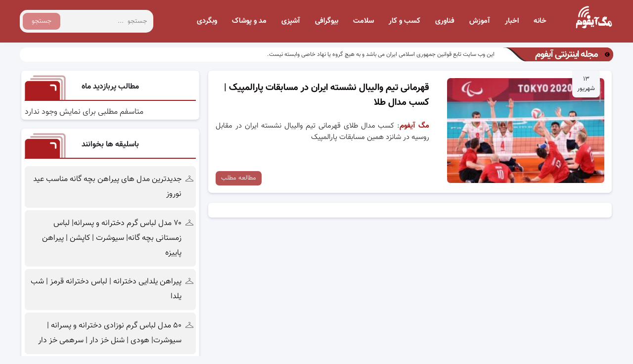

--- FILE ---
content_type: text/html; charset=UTF-8
request_url: https://mag.ifom.ir/tag/%D8%AA%DB%8C%D9%85-%D9%85%D9%84%DB%8C-%D9%88%D8%A7%D9%84%DB%8C%D8%A8%D8%A7%D9%84-%D9%86%D8%B4%D8%B3%D8%AA%D9%87-%D8%A7%DB%8C%D8%B1%D8%A7%D9%86/
body_size: 10359
content:
<!DOCTYPE html>
<html lang="fa">
<head>
	<meta name="google-site-verification" content="_NmZdAuIalAfxyT9wKZOSxkzi-1TXG054Nfufi6L9yk" />
<meta name="viewport" content="width=device-width, initial-scale=1">
<meta name=robots content="index, follow">
<meta name="theme-color" content="#aa3939"/>
<meta http-equiv="Content-Type" content="text/html; charset=UTF-8" />
<title>
تیم ملی والیبال نشسته ایران | مگ آیفوم</title>
<link rel="stylesheet" type="text/css" href="https://mag.ifom.ir/wp-content/themes/ibg/style.css" />
<link rel="stylesheet" type="text/css" href="https://mag.ifom.ir/wp-content/themes/ibg/css/bootstrap.min.css" />
<link rel="shortcut icon" href="https://mag.ifom.ir/wp-content/themes/ibg/img/mag-icon.png" />
<link rel="pingback" href="https://mag.ifom.ir/xmlrpc.php" />
<meta name='robots' content='index, follow, max-image-preview:large, max-snippet:-1, max-video-preview:-1' />

	<!-- This site is optimized with the Yoast SEO Premium plugin v21.5 (Yoast SEO v21.5) - https://yoast.com/wordpress/plugins/seo/ -->
	<link rel="canonical" href="https://mag.ifom.ir/tag/تیم-ملی-والیبال-نشسته-ایران/" />
	<meta property="og:locale" content="fa_IR" />
	<meta property="og:type" content="article" />
	<meta property="og:title" content="بایگانی‌های تیم ملی والیبال نشسته ایران" />
	<meta property="og:url" content="https://mag.ifom.ir/tag/تیم-ملی-والیبال-نشسته-ایران/" />
	<meta property="og:site_name" content="مگ آیفوم" />
	<meta name="twitter:card" content="summary_large_image" />
	<script type="application/ld+json" class="yoast-schema-graph">{"@context":"https://schema.org","@graph":[{"@type":"CollectionPage","@id":"https://mag.ifom.ir/tag/%d8%aa%db%8c%d9%85-%d9%85%d9%84%db%8c-%d9%88%d8%a7%d9%84%db%8c%d8%a8%d8%a7%d9%84-%d9%86%d8%b4%d8%b3%d8%aa%d9%87-%d8%a7%db%8c%d8%b1%d8%a7%d9%86/","url":"https://mag.ifom.ir/tag/%d8%aa%db%8c%d9%85-%d9%85%d9%84%db%8c-%d9%88%d8%a7%d9%84%db%8c%d8%a8%d8%a7%d9%84-%d9%86%d8%b4%d8%b3%d8%aa%d9%87-%d8%a7%db%8c%d8%b1%d8%a7%d9%86/","name":"تیم ملی والیبال نشسته ایران | مگ آیفوم","isPartOf":{"@id":"https://mag.ifom.ir/#website"},"primaryImageOfPage":{"@id":"https://mag.ifom.ir/tag/%d8%aa%db%8c%d9%85-%d9%85%d9%84%db%8c-%d9%88%d8%a7%d9%84%db%8c%d8%a8%d8%a7%d9%84-%d9%86%d8%b4%d8%b3%d8%aa%d9%87-%d8%a7%db%8c%d8%b1%d8%a7%d9%86/#primaryimage"},"image":{"@id":"https://mag.ifom.ir/tag/%d8%aa%db%8c%d9%85-%d9%85%d9%84%db%8c-%d9%88%d8%a7%d9%84%db%8c%d8%a8%d8%a7%d9%84-%d9%86%d8%b4%d8%b3%d8%aa%d9%87-%d8%a7%db%8c%d8%b1%d8%a7%d9%86/#primaryimage"},"thumbnailUrl":"https://mag.ifom.ir/wp-content/uploads/2021/09/قهرمانی-تیم-والیبال-نشسته-ایران-در-مسابقات-پارالمپیک-کسب-مدال-طلا-.jpeg","breadcrumb":{"@id":"https://mag.ifom.ir/tag/%d8%aa%db%8c%d9%85-%d9%85%d9%84%db%8c-%d9%88%d8%a7%d9%84%db%8c%d8%a8%d8%a7%d9%84-%d9%86%d8%b4%d8%b3%d8%aa%d9%87-%d8%a7%db%8c%d8%b1%d8%a7%d9%86/#breadcrumb"},"inLanguage":"fa-IR"},{"@type":"ImageObject","inLanguage":"fa-IR","@id":"https://mag.ifom.ir/tag/%d8%aa%db%8c%d9%85-%d9%85%d9%84%db%8c-%d9%88%d8%a7%d9%84%db%8c%d8%a8%d8%a7%d9%84-%d9%86%d8%b4%d8%b3%d8%aa%d9%87-%d8%a7%db%8c%d8%b1%d8%a7%d9%86/#primaryimage","url":"https://mag.ifom.ir/wp-content/uploads/2021/09/قهرمانی-تیم-والیبال-نشسته-ایران-در-مسابقات-پارالمپیک-کسب-مدال-طلا-.jpeg","contentUrl":"https://mag.ifom.ir/wp-content/uploads/2021/09/قهرمانی-تیم-والیبال-نشسته-ایران-در-مسابقات-پارالمپیک-کسب-مدال-طلا-.jpeg","width":800,"height":529},{"@type":"BreadcrumbList","@id":"https://mag.ifom.ir/tag/%d8%aa%db%8c%d9%85-%d9%85%d9%84%db%8c-%d9%88%d8%a7%d9%84%db%8c%d8%a8%d8%a7%d9%84-%d9%86%d8%b4%d8%b3%d8%aa%d9%87-%d8%a7%db%8c%d8%b1%d8%a7%d9%86/#breadcrumb","itemListElement":[{"@type":"ListItem","position":1,"name":"خانه","item":"https://mag.ifom.ir/"},{"@type":"ListItem","position":2,"name":"تیم ملی والیبال نشسته ایران"}]},{"@type":"WebSite","@id":"https://mag.ifom.ir/#website","url":"https://mag.ifom.ir/","name":"مگ آیفوم","description":"اخبار و آموزش فناوری","publisher":{"@id":"https://mag.ifom.ir/#organization"},"potentialAction":[{"@type":"SearchAction","target":{"@type":"EntryPoint","urlTemplate":"https://mag.ifom.ir/?s={search_term_string}"},"query-input":"required name=search_term_string"}],"inLanguage":"fa-IR"},{"@type":"Organization","@id":"https://mag.ifom.ir/#organization","name":"آیفوم","url":"https://mag.ifom.ir/","logo":{"@type":"ImageObject","inLanguage":"fa-IR","@id":"https://mag.ifom.ir/#/schema/logo/image/","url":"https://mag.ifom.ir/wp-content/uploads/2023/11/mag-footer.png","contentUrl":"https://mag.ifom.ir/wp-content/uploads/2023/11/mag-footer.png","width":129,"height":82,"caption":"آیفوم"},"image":{"@id":"https://mag.ifom.ir/#/schema/logo/image/"}}]}</script>
	<!-- / Yoast SEO Premium plugin. -->


<link rel="alternate" type="application/rss+xml" title="مگ آیفوم &raquo; خوراک" href="https://mag.ifom.ir/feed/" />
<link rel="alternate" type="application/rss+xml" title="مگ آیفوم &raquo; خوراک دیدگاه‌ها" href="https://mag.ifom.ir/comments/feed/" />
<link rel="alternate" type="application/rss+xml" title="مگ آیفوم &raquo; تیم ملی والیبال نشسته ایران خوراک برچسب" href="https://mag.ifom.ir/tag/%d8%aa%db%8c%d9%85-%d9%85%d9%84%db%8c-%d9%88%d8%a7%d9%84%db%8c%d8%a8%d8%a7%d9%84-%d9%86%d8%b4%d8%b3%d8%aa%d9%87-%d8%a7%db%8c%d8%b1%d8%a7%d9%86/feed/" />
<style id='wp-img-auto-sizes-contain-inline-css' type='text/css'>
img:is([sizes=auto i],[sizes^="auto," i]){contain-intrinsic-size:3000px 1500px}
/*# sourceURL=wp-img-auto-sizes-contain-inline-css */
</style>
<style id='wp-emoji-styles-inline-css' type='text/css'>

	img.wp-smiley, img.emoji {
		display: inline !important;
		border: none !important;
		box-shadow: none !important;
		height: 1em !important;
		width: 1em !important;
		margin: 0 0.07em !important;
		vertical-align: -0.1em !important;
		background: none !important;
		padding: 0 !important;
	}
/*# sourceURL=wp-emoji-styles-inline-css */
</style>
<style id='wp-block-library-inline-css' type='text/css'>
:root{--wp-block-synced-color:#7a00df;--wp-block-synced-color--rgb:122,0,223;--wp-bound-block-color:var(--wp-block-synced-color);--wp-editor-canvas-background:#ddd;--wp-admin-theme-color:#007cba;--wp-admin-theme-color--rgb:0,124,186;--wp-admin-theme-color-darker-10:#006ba1;--wp-admin-theme-color-darker-10--rgb:0,107,160.5;--wp-admin-theme-color-darker-20:#005a87;--wp-admin-theme-color-darker-20--rgb:0,90,135;--wp-admin-border-width-focus:2px}@media (min-resolution:192dpi){:root{--wp-admin-border-width-focus:1.5px}}.wp-element-button{cursor:pointer}:root .has-very-light-gray-background-color{background-color:#eee}:root .has-very-dark-gray-background-color{background-color:#313131}:root .has-very-light-gray-color{color:#eee}:root .has-very-dark-gray-color{color:#313131}:root .has-vivid-green-cyan-to-vivid-cyan-blue-gradient-background{background:linear-gradient(135deg,#00d084,#0693e3)}:root .has-purple-crush-gradient-background{background:linear-gradient(135deg,#34e2e4,#4721fb 50%,#ab1dfe)}:root .has-hazy-dawn-gradient-background{background:linear-gradient(135deg,#faaca8,#dad0ec)}:root .has-subdued-olive-gradient-background{background:linear-gradient(135deg,#fafae1,#67a671)}:root .has-atomic-cream-gradient-background{background:linear-gradient(135deg,#fdd79a,#004a59)}:root .has-nightshade-gradient-background{background:linear-gradient(135deg,#330968,#31cdcf)}:root .has-midnight-gradient-background{background:linear-gradient(135deg,#020381,#2874fc)}:root{--wp--preset--font-size--normal:16px;--wp--preset--font-size--huge:42px}.has-regular-font-size{font-size:1em}.has-larger-font-size{font-size:2.625em}.has-normal-font-size{font-size:var(--wp--preset--font-size--normal)}.has-huge-font-size{font-size:var(--wp--preset--font-size--huge)}.has-text-align-center{text-align:center}.has-text-align-left{text-align:left}.has-text-align-right{text-align:right}.has-fit-text{white-space:nowrap!important}#end-resizable-editor-section{display:none}.aligncenter{clear:both}.items-justified-left{justify-content:flex-start}.items-justified-center{justify-content:center}.items-justified-right{justify-content:flex-end}.items-justified-space-between{justify-content:space-between}.screen-reader-text{border:0;clip-path:inset(50%);height:1px;margin:-1px;overflow:hidden;padding:0;position:absolute;width:1px;word-wrap:normal!important}.screen-reader-text:focus{background-color:#ddd;clip-path:none;color:#444;display:block;font-size:1em;height:auto;left:5px;line-height:normal;padding:15px 23px 14px;text-decoration:none;top:5px;width:auto;z-index:100000}html :where(.has-border-color){border-style:solid}html :where([style*=border-top-color]){border-top-style:solid}html :where([style*=border-right-color]){border-right-style:solid}html :where([style*=border-bottom-color]){border-bottom-style:solid}html :where([style*=border-left-color]){border-left-style:solid}html :where([style*=border-width]){border-style:solid}html :where([style*=border-top-width]){border-top-style:solid}html :where([style*=border-right-width]){border-right-style:solid}html :where([style*=border-bottom-width]){border-bottom-style:solid}html :where([style*=border-left-width]){border-left-style:solid}html :where(img[class*=wp-image-]){height:auto;max-width:100%}:where(figure){margin:0 0 1em}html :where(.is-position-sticky){--wp-admin--admin-bar--position-offset:var(--wp-admin--admin-bar--height,0px)}@media screen and (max-width:600px){html :where(.is-position-sticky){--wp-admin--admin-bar--position-offset:0px}}

/*# sourceURL=wp-block-library-inline-css */
</style><style id='global-styles-inline-css' type='text/css'>
:root{--wp--preset--aspect-ratio--square: 1;--wp--preset--aspect-ratio--4-3: 4/3;--wp--preset--aspect-ratio--3-4: 3/4;--wp--preset--aspect-ratio--3-2: 3/2;--wp--preset--aspect-ratio--2-3: 2/3;--wp--preset--aspect-ratio--16-9: 16/9;--wp--preset--aspect-ratio--9-16: 9/16;--wp--preset--color--black: #000000;--wp--preset--color--cyan-bluish-gray: #abb8c3;--wp--preset--color--white: #ffffff;--wp--preset--color--pale-pink: #f78da7;--wp--preset--color--vivid-red: #cf2e2e;--wp--preset--color--luminous-vivid-orange: #ff6900;--wp--preset--color--luminous-vivid-amber: #fcb900;--wp--preset--color--light-green-cyan: #7bdcb5;--wp--preset--color--vivid-green-cyan: #00d084;--wp--preset--color--pale-cyan-blue: #8ed1fc;--wp--preset--color--vivid-cyan-blue: #0693e3;--wp--preset--color--vivid-purple: #9b51e0;--wp--preset--gradient--vivid-cyan-blue-to-vivid-purple: linear-gradient(135deg,rgb(6,147,227) 0%,rgb(155,81,224) 100%);--wp--preset--gradient--light-green-cyan-to-vivid-green-cyan: linear-gradient(135deg,rgb(122,220,180) 0%,rgb(0,208,130) 100%);--wp--preset--gradient--luminous-vivid-amber-to-luminous-vivid-orange: linear-gradient(135deg,rgb(252,185,0) 0%,rgb(255,105,0) 100%);--wp--preset--gradient--luminous-vivid-orange-to-vivid-red: linear-gradient(135deg,rgb(255,105,0) 0%,rgb(207,46,46) 100%);--wp--preset--gradient--very-light-gray-to-cyan-bluish-gray: linear-gradient(135deg,rgb(238,238,238) 0%,rgb(169,184,195) 100%);--wp--preset--gradient--cool-to-warm-spectrum: linear-gradient(135deg,rgb(74,234,220) 0%,rgb(151,120,209) 20%,rgb(207,42,186) 40%,rgb(238,44,130) 60%,rgb(251,105,98) 80%,rgb(254,248,76) 100%);--wp--preset--gradient--blush-light-purple: linear-gradient(135deg,rgb(255,206,236) 0%,rgb(152,150,240) 100%);--wp--preset--gradient--blush-bordeaux: linear-gradient(135deg,rgb(254,205,165) 0%,rgb(254,45,45) 50%,rgb(107,0,62) 100%);--wp--preset--gradient--luminous-dusk: linear-gradient(135deg,rgb(255,203,112) 0%,rgb(199,81,192) 50%,rgb(65,88,208) 100%);--wp--preset--gradient--pale-ocean: linear-gradient(135deg,rgb(255,245,203) 0%,rgb(182,227,212) 50%,rgb(51,167,181) 100%);--wp--preset--gradient--electric-grass: linear-gradient(135deg,rgb(202,248,128) 0%,rgb(113,206,126) 100%);--wp--preset--gradient--midnight: linear-gradient(135deg,rgb(2,3,129) 0%,rgb(40,116,252) 100%);--wp--preset--font-size--small: 13px;--wp--preset--font-size--medium: 20px;--wp--preset--font-size--large: 36px;--wp--preset--font-size--x-large: 42px;--wp--preset--spacing--20: 0.44rem;--wp--preset--spacing--30: 0.67rem;--wp--preset--spacing--40: 1rem;--wp--preset--spacing--50: 1.5rem;--wp--preset--spacing--60: 2.25rem;--wp--preset--spacing--70: 3.38rem;--wp--preset--spacing--80: 5.06rem;--wp--preset--shadow--natural: 6px 6px 9px rgba(0, 0, 0, 0.2);--wp--preset--shadow--deep: 12px 12px 50px rgba(0, 0, 0, 0.4);--wp--preset--shadow--sharp: 6px 6px 0px rgba(0, 0, 0, 0.2);--wp--preset--shadow--outlined: 6px 6px 0px -3px rgb(255, 255, 255), 6px 6px rgb(0, 0, 0);--wp--preset--shadow--crisp: 6px 6px 0px rgb(0, 0, 0);}:where(.is-layout-flex){gap: 0.5em;}:where(.is-layout-grid){gap: 0.5em;}body .is-layout-flex{display: flex;}.is-layout-flex{flex-wrap: wrap;align-items: center;}.is-layout-flex > :is(*, div){margin: 0;}body .is-layout-grid{display: grid;}.is-layout-grid > :is(*, div){margin: 0;}:where(.wp-block-columns.is-layout-flex){gap: 2em;}:where(.wp-block-columns.is-layout-grid){gap: 2em;}:where(.wp-block-post-template.is-layout-flex){gap: 1.25em;}:where(.wp-block-post-template.is-layout-grid){gap: 1.25em;}.has-black-color{color: var(--wp--preset--color--black) !important;}.has-cyan-bluish-gray-color{color: var(--wp--preset--color--cyan-bluish-gray) !important;}.has-white-color{color: var(--wp--preset--color--white) !important;}.has-pale-pink-color{color: var(--wp--preset--color--pale-pink) !important;}.has-vivid-red-color{color: var(--wp--preset--color--vivid-red) !important;}.has-luminous-vivid-orange-color{color: var(--wp--preset--color--luminous-vivid-orange) !important;}.has-luminous-vivid-amber-color{color: var(--wp--preset--color--luminous-vivid-amber) !important;}.has-light-green-cyan-color{color: var(--wp--preset--color--light-green-cyan) !important;}.has-vivid-green-cyan-color{color: var(--wp--preset--color--vivid-green-cyan) !important;}.has-pale-cyan-blue-color{color: var(--wp--preset--color--pale-cyan-blue) !important;}.has-vivid-cyan-blue-color{color: var(--wp--preset--color--vivid-cyan-blue) !important;}.has-vivid-purple-color{color: var(--wp--preset--color--vivid-purple) !important;}.has-black-background-color{background-color: var(--wp--preset--color--black) !important;}.has-cyan-bluish-gray-background-color{background-color: var(--wp--preset--color--cyan-bluish-gray) !important;}.has-white-background-color{background-color: var(--wp--preset--color--white) !important;}.has-pale-pink-background-color{background-color: var(--wp--preset--color--pale-pink) !important;}.has-vivid-red-background-color{background-color: var(--wp--preset--color--vivid-red) !important;}.has-luminous-vivid-orange-background-color{background-color: var(--wp--preset--color--luminous-vivid-orange) !important;}.has-luminous-vivid-amber-background-color{background-color: var(--wp--preset--color--luminous-vivid-amber) !important;}.has-light-green-cyan-background-color{background-color: var(--wp--preset--color--light-green-cyan) !important;}.has-vivid-green-cyan-background-color{background-color: var(--wp--preset--color--vivid-green-cyan) !important;}.has-pale-cyan-blue-background-color{background-color: var(--wp--preset--color--pale-cyan-blue) !important;}.has-vivid-cyan-blue-background-color{background-color: var(--wp--preset--color--vivid-cyan-blue) !important;}.has-vivid-purple-background-color{background-color: var(--wp--preset--color--vivid-purple) !important;}.has-black-border-color{border-color: var(--wp--preset--color--black) !important;}.has-cyan-bluish-gray-border-color{border-color: var(--wp--preset--color--cyan-bluish-gray) !important;}.has-white-border-color{border-color: var(--wp--preset--color--white) !important;}.has-pale-pink-border-color{border-color: var(--wp--preset--color--pale-pink) !important;}.has-vivid-red-border-color{border-color: var(--wp--preset--color--vivid-red) !important;}.has-luminous-vivid-orange-border-color{border-color: var(--wp--preset--color--luminous-vivid-orange) !important;}.has-luminous-vivid-amber-border-color{border-color: var(--wp--preset--color--luminous-vivid-amber) !important;}.has-light-green-cyan-border-color{border-color: var(--wp--preset--color--light-green-cyan) !important;}.has-vivid-green-cyan-border-color{border-color: var(--wp--preset--color--vivid-green-cyan) !important;}.has-pale-cyan-blue-border-color{border-color: var(--wp--preset--color--pale-cyan-blue) !important;}.has-vivid-cyan-blue-border-color{border-color: var(--wp--preset--color--vivid-cyan-blue) !important;}.has-vivid-purple-border-color{border-color: var(--wp--preset--color--vivid-purple) !important;}.has-vivid-cyan-blue-to-vivid-purple-gradient-background{background: var(--wp--preset--gradient--vivid-cyan-blue-to-vivid-purple) !important;}.has-light-green-cyan-to-vivid-green-cyan-gradient-background{background: var(--wp--preset--gradient--light-green-cyan-to-vivid-green-cyan) !important;}.has-luminous-vivid-amber-to-luminous-vivid-orange-gradient-background{background: var(--wp--preset--gradient--luminous-vivid-amber-to-luminous-vivid-orange) !important;}.has-luminous-vivid-orange-to-vivid-red-gradient-background{background: var(--wp--preset--gradient--luminous-vivid-orange-to-vivid-red) !important;}.has-very-light-gray-to-cyan-bluish-gray-gradient-background{background: var(--wp--preset--gradient--very-light-gray-to-cyan-bluish-gray) !important;}.has-cool-to-warm-spectrum-gradient-background{background: var(--wp--preset--gradient--cool-to-warm-spectrum) !important;}.has-blush-light-purple-gradient-background{background: var(--wp--preset--gradient--blush-light-purple) !important;}.has-blush-bordeaux-gradient-background{background: var(--wp--preset--gradient--blush-bordeaux) !important;}.has-luminous-dusk-gradient-background{background: var(--wp--preset--gradient--luminous-dusk) !important;}.has-pale-ocean-gradient-background{background: var(--wp--preset--gradient--pale-ocean) !important;}.has-electric-grass-gradient-background{background: var(--wp--preset--gradient--electric-grass) !important;}.has-midnight-gradient-background{background: var(--wp--preset--gradient--midnight) !important;}.has-small-font-size{font-size: var(--wp--preset--font-size--small) !important;}.has-medium-font-size{font-size: var(--wp--preset--font-size--medium) !important;}.has-large-font-size{font-size: var(--wp--preset--font-size--large) !important;}.has-x-large-font-size{font-size: var(--wp--preset--font-size--x-large) !important;}
/*# sourceURL=global-styles-inline-css */
</style>

<style id='classic-theme-styles-inline-css' type='text/css'>
/*! This file is auto-generated */
.wp-block-button__link{color:#fff;background-color:#32373c;border-radius:9999px;box-shadow:none;text-decoration:none;padding:calc(.667em + 2px) calc(1.333em + 2px);font-size:1.125em}.wp-block-file__button{background:#32373c;color:#fff;text-decoration:none}
/*# sourceURL=/wp-includes/css/classic-themes.min.css */
</style>
<link rel='stylesheet' id='wp-ulike-css' href='https://mag.ifom.ir/wp-content/plugins/wp-ulike/assets/css/wp-ulike.min.css?ver=4.7.0' type='text/css' media='all' />
<link rel='stylesheet' id='wpsh-style-css' href='https://mag.ifom.ir/wp-content/plugins/wp-shamsi/assets/css/wpsh_custom.css?ver=4.3.3' type='text/css' media='all' />
<script type="text/javascript" src="https://mag.ifom.ir/wp-includes/js/jquery/jquery.min.js?ver=3.7.1" id="jquery-core-js"></script>
<script type="text/javascript" src="https://mag.ifom.ir/wp-includes/js/jquery/jquery-migrate.min.js?ver=3.4.1" id="jquery-migrate-js"></script>
<link rel="https://api.w.org/" href="https://mag.ifom.ir/wp-json/" /><link rel="alternate" title="JSON" type="application/json" href="https://mag.ifom.ir/wp-json/wp/v2/tags/4000" /><link rel="EditURI" type="application/rsd+xml" title="RSD" href="https://mag.ifom.ir/xmlrpc.php?rsd" />
<link rel="stylesheet" href="https://mag.ifom.ir/wp-content/themes/ibg/rtl.css" type="text/css" media="screen" /><meta name="generator" content="WordPress 6.9" />
<style type="text/css">.recentcomments a{display:inline !important;padding:0 !important;margin:0 !important;}</style><script async src="https://www.googletagmanager.com/gtag/js?id=UA-200617103-1"></script>
<script>
  window.dataLayer = window.dataLayer || [];
  function gtag(){dataLayer.push(arguments);}
  gtag('js', new Date());

  gtag('config', 'UA-200617103-1');
</script>
</head>
<body class="rtl archive tag tag-4000 wp-theme-ibg">
<header>
<div class="head">
</div>
 <div class="menu-center">
 <menu>
  <div class="menu-right">
	  <form class="search1 flex" method="get" action="https://mag.ifom.ir">
<input name="s" value="" placeholder="جستجو  ..." type="text" required="required" oninvalid="this.setCustomValidity('لطفا متنی برای جستجو انتخاب کنيد')" oninput="setCustomValidity('')">
<button>جستجو</button>
</form>
	</div>
  <div class="topmenu">
	<nav>
		<ul>
	<li id="menu-item-12" class="menu-item menu-item-type-custom menu-item-object-custom menu-item-home menu-item-12"><a href="https://mag.ifom.ir/">خانه</a></li>
<li id="menu-item-24" class="menu-item menu-item-type-taxonomy menu-item-object-category menu-item-has-children menu-item-24"><a href="https://mag.ifom.ir/category/news/">اخبار</a>
<ul class="sub-menu">
	<li id="menu-item-3105" class="menu-item menu-item-type-taxonomy menu-item-object-category menu-item-3105"><a href="https://mag.ifom.ir/category/news/incident/">اخبار حوادث</a></li>
	<li id="menu-item-3726" class="menu-item menu-item-type-taxonomy menu-item-object-category menu-item-3726"><a href="https://mag.ifom.ir/category/news/society-news/">اخبار جامعه</a></li>
</ul>
</li>
<li id="menu-item-19" class="menu-item menu-item-type-taxonomy menu-item-object-category menu-item-has-children menu-item-19"><a href="https://mag.ifom.ir/category/learn/">آموزش</a>
<ul class="sub-menu">
	<li id="menu-item-20" class="menu-item menu-item-type-taxonomy menu-item-object-category menu-item-20"><a href="https://mag.ifom.ir/category/learn/trick/">ترفندها</a></li>
	<li id="menu-item-21" class="menu-item menu-item-type-taxonomy menu-item-object-category menu-item-21"><a href="https://mag.ifom.ir/category/learn/av-learning/">صوتی و تصویری</a></li>
	<li id="menu-item-22" class="menu-item menu-item-type-taxonomy menu-item-object-category menu-item-22"><a href="https://mag.ifom.ir/category/learn/mobile-learn/">موبایل</a></li>
	<li id="menu-item-23" class="menu-item menu-item-type-taxonomy menu-item-object-category menu-item-23"><a href="https://mag.ifom.ir/category/learn/software/">نرم افزار</a></li>
	<li id="menu-item-432" class="menu-item menu-item-type-taxonomy menu-item-object-category menu-item-432"><a href="https://mag.ifom.ir/category/learn/hardware/">سخت افزار</a></li>
</ul>
</li>
<li id="menu-item-25" class="menu-item menu-item-type-taxonomy menu-item-object-category menu-item-has-children menu-item-25"><a href="https://mag.ifom.ir/category/tech/">فناوری</a>
<ul class="sub-menu">
	<li id="menu-item-26" class="menu-item menu-item-type-taxonomy menu-item-object-category menu-item-26"><a href="https://mag.ifom.ir/category/tech/internet-network/">اینترنت و شبکه</a></li>
	<li id="menu-item-28" class="menu-item menu-item-type-taxonomy menu-item-object-category menu-item-28"><a href="https://mag.ifom.ir/category/tech/os/">سیستم عامل</a></li>
	<li id="menu-item-31" class="menu-item menu-item-type-taxonomy menu-item-object-category menu-item-31"><a href="https://mag.ifom.ir/category/tech/mobile/">موبایل</a></li>
	<li id="menu-item-29" class="menu-item menu-item-type-taxonomy menu-item-object-category menu-item-29"><a href="https://mag.ifom.ir/category/tech/gadget/">گجت</a></li>
	<li id="menu-item-30" class="menu-item menu-item-type-taxonomy menu-item-object-category menu-item-30"><a href="https://mag.ifom.ir/category/tech/laptop/">لپ تاپ</a></li>
	<li id="menu-item-27" class="menu-item menu-item-type-taxonomy menu-item-object-category menu-item-27"><a href="https://mag.ifom.ir/category/tech/tablet/">تبلت</a></li>
</ul>
</li>
<li id="menu-item-32" class="menu-item menu-item-type-taxonomy menu-item-object-category menu-item-has-children menu-item-32"><a href="https://mag.ifom.ir/category/business/">کسب و کار</a>
<ul class="sub-menu">
	<li id="menu-item-555" class="menu-item menu-item-type-taxonomy menu-item-object-category menu-item-555"><a href="https://mag.ifom.ir/category/business/business-startup/">راه اندازی کسب و کار</a></li>
	<li id="menu-item-33" class="menu-item menu-item-type-taxonomy menu-item-object-category menu-item-33"><a href="https://mag.ifom.ir/category/business/digital-currency/">ارز دیجیتال</a></li>
	<li id="menu-item-34" class="menu-item menu-item-type-taxonomy menu-item-object-category menu-item-34"><a href="https://mag.ifom.ir/category/business/digital-marketing/">دیجیتال مارکتینگ</a></li>
</ul>
</li>
<li id="menu-item-451" class="menu-item menu-item-type-taxonomy menu-item-object-category menu-item-has-children menu-item-451"><a href="https://mag.ifom.ir/category/health/">سلامت</a>
<ul class="sub-menu">
	<li id="menu-item-452" class="menu-item menu-item-type-taxonomy menu-item-object-category menu-item-452"><a href="https://mag.ifom.ir/category/health/personal-hygiene/">بهداشت فردی</a></li>
	<li id="menu-item-453" class="menu-item menu-item-type-taxonomy menu-item-object-category menu-item-453"><a href="https://mag.ifom.ir/category/health/womens-health/">بهداشت بانوان</a></li>
	<li id="menu-item-1461" class="menu-item menu-item-type-taxonomy menu-item-object-category menu-item-1461"><a href="https://mag.ifom.ir/category/health/nutrition/">تغذیه</a></li>
</ul>
</li>
<li id="menu-item-2465" class="menu-item menu-item-type-taxonomy menu-item-object-category menu-item-has-children menu-item-2465"><a href="https://mag.ifom.ir/category/biography/">بیوگرافی</a>
<ul class="sub-menu">
	<li id="menu-item-2466" class="menu-item menu-item-type-taxonomy menu-item-object-category menu-item-2466"><a href="https://mag.ifom.ir/category/biography/celebrity/">بیوگرافی افراد مشهور</a></li>
	<li id="menu-item-2467" class="menu-item menu-item-type-taxonomy menu-item-object-category menu-item-2467"><a href="https://mag.ifom.ir/category/biography/artists/">بیوگرافی هنرمندان</a></li>
	<li id="menu-item-2468" class="menu-item menu-item-type-taxonomy menu-item-object-category menu-item-2468"><a href="https://mag.ifom.ir/category/biography/athletes/">بیوگرافی ورزشکاران</a></li>
</ul>
</li>
<li id="menu-item-6704" class="menu-item menu-item-type-taxonomy menu-item-object-category menu-item-6704"><a href="https://mag.ifom.ir/category/cooking/">آشپزی</a></li>
<li id="menu-item-6703" class="menu-item menu-item-type-taxonomy menu-item-object-category menu-item-6703"><a href="https://mag.ifom.ir/category/fashion-and-clothing/">مد و پوشاک</a></li>
<li id="menu-item-56" class="menu-item menu-item-type-taxonomy menu-item-object-category menu-item-56"><a href="https://mag.ifom.ir/category/web/">وبگردی</a></li>
		</ul>
	  </nav>
	 </div>
	 <div class="menu-left">
		 <a href="https://mag.ifom.ir/"><img src="https://mag.ifom.ir/wp-content/themes/ibg/img/mag-footer.png" alt="logo" width="78" height="50"></a>
		 
	 </div>
 </menu>
</div>
</header>
<div class="clear"></div>
<div class="response_head">
  <div class="reponsesearch" id="resp_search">
    <form method="get" action="https://mag.ifom.ir">
      <label for="rs"></label>
      <input type="text" id="rs" name="s" placeholder="جستجو در سایت ...">
      <input type="submit" value="">
      <div class="close" id="close_search"></div>
    </form>
  </div>
  <div class="imgs">
    <div class="img sc" id="sc"></div>
    <div class="logo">
        <a href="https://mag.ifom.ir"> 
		<img src="https://mag.ifom.ir/wp-content/themes/ibg/img/mag-mob-img.svg" width="100" height="100" alt="مگ آیفوم"> </a>
    </div>
    <div class="img nv" id="nv"></div>
  </div>
</div>
<div id="sidenav" class="sidenav">
  <div class="close" id="side_close"> X </div>
  <div class="scroll" id="side_sc">
    <div class="head">
      <div class="cls_side"></div>
        <a href="https://mag.ifom.ir"> <img src="https://mag.ifom.ir/wp-content/themes/ibg/img/mag-mob-img.svg" width="100" height="100" alt="مگ آیفوم"> </a>
	</div>
    <div class="links">
      <ul>
	<li class="menu-item menu-item-type-custom menu-item-object-custom menu-item-home menu-item-12"><a href="https://mag.ifom.ir/">خانه</a></li>
<li class="menu-item menu-item-type-taxonomy menu-item-object-category menu-item-has-children menu-item-24"><a href="https://mag.ifom.ir/category/news/">اخبار</a>
<ul class="sub-menu">
	<li class="menu-item menu-item-type-taxonomy menu-item-object-category menu-item-3105"><a href="https://mag.ifom.ir/category/news/incident/">اخبار حوادث</a></li>
	<li class="menu-item menu-item-type-taxonomy menu-item-object-category menu-item-3726"><a href="https://mag.ifom.ir/category/news/society-news/">اخبار جامعه</a></li>
</ul>
</li>
<li class="menu-item menu-item-type-taxonomy menu-item-object-category menu-item-has-children menu-item-19"><a href="https://mag.ifom.ir/category/learn/">آموزش</a>
<ul class="sub-menu">
	<li class="menu-item menu-item-type-taxonomy menu-item-object-category menu-item-20"><a href="https://mag.ifom.ir/category/learn/trick/">ترفندها</a></li>
	<li class="menu-item menu-item-type-taxonomy menu-item-object-category menu-item-21"><a href="https://mag.ifom.ir/category/learn/av-learning/">صوتی و تصویری</a></li>
	<li class="menu-item menu-item-type-taxonomy menu-item-object-category menu-item-22"><a href="https://mag.ifom.ir/category/learn/mobile-learn/">موبایل</a></li>
	<li class="menu-item menu-item-type-taxonomy menu-item-object-category menu-item-23"><a href="https://mag.ifom.ir/category/learn/software/">نرم افزار</a></li>
	<li class="menu-item menu-item-type-taxonomy menu-item-object-category menu-item-432"><a href="https://mag.ifom.ir/category/learn/hardware/">سخت افزار</a></li>
</ul>
</li>
<li class="menu-item menu-item-type-taxonomy menu-item-object-category menu-item-has-children menu-item-25"><a href="https://mag.ifom.ir/category/tech/">فناوری</a>
<ul class="sub-menu">
	<li class="menu-item menu-item-type-taxonomy menu-item-object-category menu-item-26"><a href="https://mag.ifom.ir/category/tech/internet-network/">اینترنت و شبکه</a></li>
	<li class="menu-item menu-item-type-taxonomy menu-item-object-category menu-item-28"><a href="https://mag.ifom.ir/category/tech/os/">سیستم عامل</a></li>
	<li class="menu-item menu-item-type-taxonomy menu-item-object-category menu-item-31"><a href="https://mag.ifom.ir/category/tech/mobile/">موبایل</a></li>
	<li class="menu-item menu-item-type-taxonomy menu-item-object-category menu-item-29"><a href="https://mag.ifom.ir/category/tech/gadget/">گجت</a></li>
	<li class="menu-item menu-item-type-taxonomy menu-item-object-category menu-item-30"><a href="https://mag.ifom.ir/category/tech/laptop/">لپ تاپ</a></li>
	<li class="menu-item menu-item-type-taxonomy menu-item-object-category menu-item-27"><a href="https://mag.ifom.ir/category/tech/tablet/">تبلت</a></li>
</ul>
</li>
<li class="menu-item menu-item-type-taxonomy menu-item-object-category menu-item-has-children menu-item-32"><a href="https://mag.ifom.ir/category/business/">کسب و کار</a>
<ul class="sub-menu">
	<li class="menu-item menu-item-type-taxonomy menu-item-object-category menu-item-555"><a href="https://mag.ifom.ir/category/business/business-startup/">راه اندازی کسب و کار</a></li>
	<li class="menu-item menu-item-type-taxonomy menu-item-object-category menu-item-33"><a href="https://mag.ifom.ir/category/business/digital-currency/">ارز دیجیتال</a></li>
	<li class="menu-item menu-item-type-taxonomy menu-item-object-category menu-item-34"><a href="https://mag.ifom.ir/category/business/digital-marketing/">دیجیتال مارکتینگ</a></li>
</ul>
</li>
<li class="menu-item menu-item-type-taxonomy menu-item-object-category menu-item-has-children menu-item-451"><a href="https://mag.ifom.ir/category/health/">سلامت</a>
<ul class="sub-menu">
	<li class="menu-item menu-item-type-taxonomy menu-item-object-category menu-item-452"><a href="https://mag.ifom.ir/category/health/personal-hygiene/">بهداشت فردی</a></li>
	<li class="menu-item menu-item-type-taxonomy menu-item-object-category menu-item-453"><a href="https://mag.ifom.ir/category/health/womens-health/">بهداشت بانوان</a></li>
	<li class="menu-item menu-item-type-taxonomy menu-item-object-category menu-item-1461"><a href="https://mag.ifom.ir/category/health/nutrition/">تغذیه</a></li>
</ul>
</li>
<li class="menu-item menu-item-type-taxonomy menu-item-object-category menu-item-has-children menu-item-2465"><a href="https://mag.ifom.ir/category/biography/">بیوگرافی</a>
<ul class="sub-menu">
	<li class="menu-item menu-item-type-taxonomy menu-item-object-category menu-item-2466"><a href="https://mag.ifom.ir/category/biography/celebrity/">بیوگرافی افراد مشهور</a></li>
	<li class="menu-item menu-item-type-taxonomy menu-item-object-category menu-item-2467"><a href="https://mag.ifom.ir/category/biography/artists/">بیوگرافی هنرمندان</a></li>
	<li class="menu-item menu-item-type-taxonomy menu-item-object-category menu-item-2468"><a href="https://mag.ifom.ir/category/biography/athletes/">بیوگرافی ورزشکاران</a></li>
</ul>
</li>
<li class="menu-item menu-item-type-taxonomy menu-item-object-category menu-item-6704"><a href="https://mag.ifom.ir/category/cooking/">آشپزی</a></li>
<li class="menu-item menu-item-type-taxonomy menu-item-object-category menu-item-6703"><a href="https://mag.ifom.ir/category/fashion-and-clothing/">مد و پوشاک</a></li>
<li class="menu-item menu-item-type-taxonomy menu-item-object-category menu-item-56"><a href="https://mag.ifom.ir/category/web/">وبگردی</a></li>

      </ul>
    </div>
  </div>
</div><div class="menu-02">
 <div class="menu-titr">
  <div class="sar_ticker">
	<span class="r_tele"></span>
	<div class="bg_sar_ticker">
		<h1>مجله اینترنتی آیفوم</h1>
	</div>
	<span class="c_tele"></span>
  </div>
  <div class="mag-about">
	  <span>این وب سایت تابع قوانین جمهوری اسلامی ایران می باشد و به هیچ گروه یا نهاد خاصی وابسته نیست.</span>
  </div>
 </div>
</div>
<main>
  <div class="clear"></div>
  <div class="main-post">
            <article class="post">
      <div class="date-post"> 
	    <span>
        13 شهریور        </span> </div>
      <div class="post-content">
        <div class="img-post">
          <img width="290" height="193" src="https://mag.ifom.ir/wp-content/uploads/2021/09/قهرمانی-تیم-والیبال-نشسته-ایران-در-مسابقات-پارالمپیک-کسب-مدال-طلا--290x193.jpeg" class="attachment-post-thumbnail size-post-thumbnail wp-post-image" alt="" decoding="async" fetchpriority="high" srcset="https://mag.ifom.ir/wp-content/uploads/2021/09/قهرمانی-تیم-والیبال-نشسته-ایران-در-مسابقات-پارالمپیک-کسب-مدال-طلا--290x193.jpeg 290w, https://mag.ifom.ir/wp-content/uploads/2021/09/قهرمانی-تیم-والیبال-نشسته-ایران-در-مسابقات-پارالمپیک-کسب-مدال-طلا--768x508.jpeg 768w, https://mag.ifom.ir/wp-content/uploads/2021/09/قهرمانی-تیم-والیبال-نشسته-ایران-در-مسابقات-پارالمپیک-کسب-مدال-طلا-.jpeg 800w" sizes="(max-width: 290px) 100vw, 290px" />        </div>
        <div class="hed-p">
          <h2><a href="https://mag.ifom.ir/mosabeghat-team-valibal-neshasete-iran/" title="قهرمانی تیم والیبال نشسته ایران در مسابقات پارالمپیک | کسب مدال طلا">
            قهرمانی تیم والیبال نشسته ایران در مسابقات پارالمپیک | کسب مدال طلا            </a></h2>
        </div>
        <p><a href="https://mag.ifom.ir/"><strong>مگ آیفوم</strong></a>: کسب مدال طلای قهرمانی تیم والیبال نشسته ایران در مقابل روسیه در شانزد همین مسابقات پارالمپیک</p>
        <div class="foot_post"> <a class="more" href="https://mag.ifom.ir/mosabeghat-team-valibal-neshasete-iran/" title="قهرمانی تیم والیبال نشسته ایران در مسابقات پارالمپیک | کسب مدال طلا"> مطالعه مطلب </a> </div>
        <br>
      </div>
    </article>
            	  <div class="page-i"></div>
    <div class="left-blog">
	  <div class="head-t-b">
		  <span>مطالب پربازدید ماه </span>
		 </div>
        <div class="main-related-left">
			<ul>
    				
        متاسفم مطلبی برای نمایش وجود ندارد    		</ul>	
		 </div>
</div>
<div class="left-blog">
	  <div class="head-t-b">
		  <span>باسلیقه ها بخوانند </span>
		 </div>
	<div class="left-s-main-c">
	        <ul>
<li><a href="https://mag.ifom.ir/model-lebasss-bachganh/" rel="bookmark">جدیدترین مدل های پیراهن بچه گانه مناسب عید نوروز</a></li>
<li><a href="https://mag.ifom.ir/70-model-lebas-koodk/" rel="bookmark">۷۰ مدل لباس گرم دخترانه و پسرانه| لباس زمستانی بچه گانه| سیوشرت | کاپشن | پیراهن پاییزه</a></li>
<li><a href="https://mag.ifom.ir/girls-yalda-shirt-red-dress-for-girls-yalda-night/" rel="bookmark">پیراهن یلدایی دخترانه | لباس دخترانه قرمز | شب یلدا</a></li>
<li><a href="https://mag.ifom.ir/50-models-of-warm-baby-clothes-for-girls-and-boys-sweater/" rel="bookmark">۵۰ مدل لباس گرم نوزادی دخترانه و پسرانه | سیوشرت| هودی | شنل خز دار | سرهمی خز دار </a></li>
<li><a href="https://mag.ifom.ir/15-models-of-baby-slippers-and-shoes-for-girls-and-boys/" rel="bookmark">۱۵ مدل پاپوش و کفش نوزادی دخترانه و پسرانه + کفش و پاپوش بچه گانه</a></li>
<li><a href="https://mag.ifom.ir/the-latest-model-of-womens-and-girls-dress-shirts/" rel="bookmark">جدیدترین مدل شومیز زنانه و دخترانه مجلسی</a></li>
<li><a href="https://mag.ifom.ir/model-manto2023/" rel="bookmark">جدیدترین مدل مانتو های 2023</a></li>
<li><a href="https://mag.ifom.ir/the-latest-shawls-and-scarves-of-2022/" rel="bookmark">جدید ترین شال و روسری ۲۰۲۳</a></li>
<li><a href="https://mag.ifom.ir/paposh-and-kolah-dokhtaraneh/" rel="bookmark">کلاه و پاپوش های دخترانه شیک | ست کلاه و پاپوش</a></li>
<li><a href="https://mag.ifom.ir/the-latest-models-of-baby-clothes/" rel="bookmark">جدیدترین مدل لباس های نوزادی</a></li>
<li><a href="https://mag.ifom.ir/the-latest-models-of-luxury-jacquard-manteau-2022/" rel="bookmark">جدیدترین مدل ها مانتو مجلسی ژاکارد لاکچری 2022</a></li>
<li><a href="https://mag.ifom.ir/50-models-of-beautiful-and-stylish-summer-coats-2022/" rel="bookmark">50 مدل مانتو تابستانی زیبا و شیک 2022</a></li>
<li><a href="https://mag.ifom.ir/the-latest-model-of-cream-embroidered-coat/" rel="bookmark">جدیدترین مدل مانتو خامه دوزی شده 2022 برای نوروز</a></li>
<li><a href="https://mag.ifom.ir/the-latest-model-of-childrens-clothes-suitable-for-nowruz-1401/" rel="bookmark">جدیدترین مدل لباس های بچه گانه مناسب عید نوروز 1401</a></li>
<li><a href="https://mag.ifom.ir/70-models-of-stylish-bags-and-shoes-suitable-for-nowruz-1401/" rel="bookmark">70 مدل کیف و کفش شیک و جدید مناسب عید نوروز 1401</a></li>
	
		</ul>
	</div>
</div>  </div>
</main>
<div class="clear"></div>
<script type="speculationrules">
{"prefetch":[{"source":"document","where":{"and":[{"href_matches":"/*"},{"not":{"href_matches":["/wp-*.php","/wp-admin/*","/wp-content/uploads/*","/wp-content/*","/wp-content/plugins/*","/wp-content/themes/ibg/*","/*\\?(.+)"]}},{"not":{"selector_matches":"a[rel~=\"nofollow\"]"}},{"not":{"selector_matches":".no-prefetch, .no-prefetch a"}}]},"eagerness":"conservative"}]}
</script>
<script type="text/javascript" id="wp_ulike-js-extra">
/* <![CDATA[ */
var wp_ulike_params = {"ajax_url":"https://mag.ifom.ir/wp-admin/admin-ajax.php","notifications":"0"};
//# sourceURL=wp_ulike-js-extra
/* ]]> */
</script>
<script type="text/javascript" src="https://mag.ifom.ir/wp-content/plugins/wp-ulike/assets/js/wp-ulike.min.js?ver=4.7.0" id="wp_ulike-js"></script>
<script type="text/javascript" id="wpsh-js-extra">
/* <![CDATA[ */
var isShamsiInAdmin = {"in_admin":"0","base":""};
//# sourceURL=wpsh-js-extra
/* ]]> */
</script>
<script type="text/javascript" src="https://mag.ifom.ir/wp-content/plugins/wp-shamsi/assets/js/wpsh.js?ver=4.3.3" id="wpsh-js"></script>
<script id="wp-emoji-settings" type="application/json">
{"baseUrl":"https://s.w.org/images/core/emoji/17.0.2/72x72/","ext":".png","svgUrl":"https://s.w.org/images/core/emoji/17.0.2/svg/","svgExt":".svg","source":{"concatemoji":"https://mag.ifom.ir/wp-includes/js/wp-emoji-release.min.js?ver=6.9"}}
</script>
<script type="module">
/* <![CDATA[ */
/*! This file is auto-generated */
const a=JSON.parse(document.getElementById("wp-emoji-settings").textContent),o=(window._wpemojiSettings=a,"wpEmojiSettingsSupports"),s=["flag","emoji"];function i(e){try{var t={supportTests:e,timestamp:(new Date).valueOf()};sessionStorage.setItem(o,JSON.stringify(t))}catch(e){}}function c(e,t,n){e.clearRect(0,0,e.canvas.width,e.canvas.height),e.fillText(t,0,0);t=new Uint32Array(e.getImageData(0,0,e.canvas.width,e.canvas.height).data);e.clearRect(0,0,e.canvas.width,e.canvas.height),e.fillText(n,0,0);const a=new Uint32Array(e.getImageData(0,0,e.canvas.width,e.canvas.height).data);return t.every((e,t)=>e===a[t])}function p(e,t){e.clearRect(0,0,e.canvas.width,e.canvas.height),e.fillText(t,0,0);var n=e.getImageData(16,16,1,1);for(let e=0;e<n.data.length;e++)if(0!==n.data[e])return!1;return!0}function u(e,t,n,a){switch(t){case"flag":return n(e,"\ud83c\udff3\ufe0f\u200d\u26a7\ufe0f","\ud83c\udff3\ufe0f\u200b\u26a7\ufe0f")?!1:!n(e,"\ud83c\udde8\ud83c\uddf6","\ud83c\udde8\u200b\ud83c\uddf6")&&!n(e,"\ud83c\udff4\udb40\udc67\udb40\udc62\udb40\udc65\udb40\udc6e\udb40\udc67\udb40\udc7f","\ud83c\udff4\u200b\udb40\udc67\u200b\udb40\udc62\u200b\udb40\udc65\u200b\udb40\udc6e\u200b\udb40\udc67\u200b\udb40\udc7f");case"emoji":return!a(e,"\ud83e\u1fac8")}return!1}function f(e,t,n,a){let r;const o=(r="undefined"!=typeof WorkerGlobalScope&&self instanceof WorkerGlobalScope?new OffscreenCanvas(300,150):document.createElement("canvas")).getContext("2d",{willReadFrequently:!0}),s=(o.textBaseline="top",o.font="600 32px Arial",{});return e.forEach(e=>{s[e]=t(o,e,n,a)}),s}function r(e){var t=document.createElement("script");t.src=e,t.defer=!0,document.head.appendChild(t)}a.supports={everything:!0,everythingExceptFlag:!0},new Promise(t=>{let n=function(){try{var e=JSON.parse(sessionStorage.getItem(o));if("object"==typeof e&&"number"==typeof e.timestamp&&(new Date).valueOf()<e.timestamp+604800&&"object"==typeof e.supportTests)return e.supportTests}catch(e){}return null}();if(!n){if("undefined"!=typeof Worker&&"undefined"!=typeof OffscreenCanvas&&"undefined"!=typeof URL&&URL.createObjectURL&&"undefined"!=typeof Blob)try{var e="postMessage("+f.toString()+"("+[JSON.stringify(s),u.toString(),c.toString(),p.toString()].join(",")+"));",a=new Blob([e],{type:"text/javascript"});const r=new Worker(URL.createObjectURL(a),{name:"wpTestEmojiSupports"});return void(r.onmessage=e=>{i(n=e.data),r.terminate(),t(n)})}catch(e){}i(n=f(s,u,c,p))}t(n)}).then(e=>{for(const n in e)a.supports[n]=e[n],a.supports.everything=a.supports.everything&&a.supports[n],"flag"!==n&&(a.supports.everythingExceptFlag=a.supports.everythingExceptFlag&&a.supports[n]);var t;a.supports.everythingExceptFlag=a.supports.everythingExceptFlag&&!a.supports.flag,a.supports.everything||((t=a.source||{}).concatemoji?r(t.concatemoji):t.wpemoji&&t.twemoji&&(r(t.twemoji),r(t.wpemoji)))});
//# sourceURL=https://mag.ifom.ir/wp-includes/js/wp-emoji-loader.min.js
/* ]]> */
</script>
<footer>
	<div class="main-footer">
		<div class="f-1">
			<img src="https://mag.ifom.ir/wp-content/themes/ibg/img/mag-footer.png" alt="magifom">
		</div>
		<div class="cent-f">
		 <div class="left-c-f">
			 <span>iFOM Online Magazine</span>
		 </div>
		 <div class="center-c-f">
			 <ul>
				 <li><a href="https://mag.ifom.ir">صفحه اصلی</a></li>
				 <li><a href="https://mag.ifom.ir/contact-us/">تماس با ما</a></li>
				 <li><a href="https://mag.ifom.ir">درباره ما</a></li>
				 <li><a href="https://mag.ifom.ir">تبلیغات</a></li>
				 <li><a href="https://monotel.ir/">مونوتل</a></li>
			 </ul>
		 </div>
		 <div class="right-c-f">
			 <img src="https://mag.ifom.ir/wp-content/themes/ibg/img/instagram.svg" width="29" height="29" alt="instagram">
			 <img src="https://mag.ifom.ir/wp-content/themes/ibg/img/telegram.svg" width="29" height="29" alt="telegram">
			 <img src="https://mag.ifom.ir/wp-content/themes/ibg/img/whatsapp.svg" width="29" height="29" alt="whatsapp">
			 <img src="https://mag.ifom.ir/wp-content/themes/ibg/img/twitter.svg" width="29" height="29" alt="twitter">
			 <img src="https://mag.ifom.ir/wp-content/themes/ibg/img/linkedin.svg" width="29" height="29" alt="linkedin">
			 <img src="https://mag.ifom.ir/wp-content/themes/ibg/img/facebook.svg" width="29" height="29" alt="facebook">
		 </div>
		</div>
	</div>
	<div class="clear"></div>
	<div class="end-footer">
	 <span>تمامی حقوق برای وب سایت آیفوم محفوظ می باشد</span>
	</div>
</footer>
<script>
	var timer = null;
function open_sidebar(){
	var parent = document.getElementById("sidenav");
	var side = document.getElementById("side_sc");
	if(parent.style.display == "" || parent.style.display == "none"){
		parent.style.display = "block";
	}
	var right = parseInt(side.style.right);
	if(isNaN(right)) { right = -1000; side.style.right = "-1000px";}
	if(right < 0){
		side.style.right = (right+10)+"px";
		setTimeout(open_sidebar,1)
	} else {
		document.getElementById("side_close").style.display = "block";
	}
}
function close_sidebar(){
	var parent = document.getElementById("sidenav");
	var side = document.getElementById("side_sc");
	var right = parseInt(side.style.right);
	if(right > -1000){
		side.style.right = (right-10)+"px";
		setTimeout(close_sidebar,1)
	} else {
		parent.style.display = "none";
		
	}
}
(function() {
	document.getElementById("sc").addEventListener("click",function(){
		document.getElementById("resp_search").style.display = "block";
	});
	document.getElementById("close_search").addEventListener("click",function(){
		document.getElementById("resp_search").style.display = "none";
	});
	document.getElementById("nv").addEventListener("click",function(){
		open_sidebar()
	});
	document.getElementById("side_close").addEventListener("click",function(){
		close_sidebar();
		document.getElementById("side_close").style.display = "none";
	});
})();
</script>
</body>
</html>

<!-- Page cached by LiteSpeed Cache 6.2.0.1 on 2026-01-30 04:45:01 -->

--- FILE ---
content_type: text/css
request_url: https://mag.ifom.ir/wp-content/themes/ibg/style.css
body_size: 1694
content:
/*
Theme Name: iBG
Description: Theme vip hosting
Author: r_abbasi9
Author URI: https://ibgserver.com
Version: 1.0
*/
@import url(https://fonts.googleapis.com/css?family=Droid+Sans:400,700);
@import url(https://fonts.googleapis.com/css?family=Droid+Serif:400italic);
html, body, div, span, object, iframe,
h1, h2, h3, h4, h5, h6, p, blockquote, pre,
abbr, address, cite, code,
del, dfn, em, img, ins, kbd, q, samp,
small, strong, sub, sup, var,
a, b, i,
dl, dt, dd, ol, ul, li,
fieldset, form, label, legend,
input[type="text"], input[type="password"], textarea, button,
table, caption, tbody, tfoot, thead, tr, th, td{background: transparent;border: 0;font-size: 100%;margin: 0;outline: 0;padding: 0;vertical-align: baseline;}
body{line-height: 1;}
table{direction: rtl;width: 95% !important;}
ol, ul{list-style: none;}
:focus, :active{outline: 0;}
input, select{vertical-align: middle;}
select{margin: 0;}
.left{float: left;}
.right{float: right;}
.clear{clear: both;}
body{color: #fff;background: #060606;}
a{color: #fed327;text-decoration: none;}
.contentWrapper a{color: #199ee9;}
a:hover{text-decoration: underline;}
p{line-height: 22px;}
p.heading{margin-top: 40px;}
p.text{margin-top: 8px;}
p.break{clear: both;height: 10px;}
h1,h2,h3,h4,h5{font-weight: bold;}
h1{font-size: 24px;line-height: 30px;letter-spacing: -1px;}
h2{font-size: 20px;line-height: 26px;}
h3{font-size: 18px;line-height: 24px;}
h4{font-size: 16px;line-height: 22px;}
h5{font-size: 14px;line-height: 20px;}
.show{display: block;}
.hide{display: none;}
div.center{width: 960px;margin: 0 auto;}
input[type="password"]{font: 13px "Helvetica Neue", Helvetica, sans-serif; }
input[type="text"]:focus,
input[type="password"]:focus,
select:focus,
textarea:focus{border-color: #bbb;}
select{width: 622px;}
a.colorButton:hover,
button:hover,
input[type="submit"]:hover{text-decoration: none;cursor: pointer;background-position: right top;}
ol{list-style-type: decimal;line-height: 22px;padding-left: 24px;}
.separator{clear: both;height: 40px;}
.negativeSeparator{margin-bottom: -40px;}
.siteOverlay{display: none;position: fixed;z-index: 5;width: 100%;height: 100%;background: #fff;}
.column.tiny{width: 206px;margin: 0 45px 0 0;}
.column.last{margin-right: 0 !important;}
.widget ul{padding-top: 14px;}
.column .columnNavigation li a,
.widget ul a{display: block;color: #333;padding: 9px 12px;-webkit-transition: 200ms;
-moz-transition: 200ms;}
.widget ul a span{display: none;}
.column .columnNavigation li a:hover,
.widget ul li a:hover{text-decoration: none;background-color: #f3f3f3;}
.widget ul li ul{padding-top: 0;padding-left: 10px;border-bottom: none;}
.column img.alignleft,
p img.alignleft{float: left;margin: 0 26px 10px 0;}
.column img.alignright,
p img.alignright{float: right;margin: 0 0 10px 26px;}
.column img.aligncenter,
p img.aligncenter{display: block;margin-left: auto;margin-right: auto;}
.column a:hover img,
p a:hover img{background-color: #eee;border: 1px solid #ccc;}
.siteColumnLeft{clear: both;float: left;width: 630px;}
.siteColumnLeft .column.tiny{width: 180px;}
.siteColumnRight{float: right;width: 250px;padding-left: 40px;}
.siteColumnRight .widget{margin-top: 40px;}
.siteFooter .center{padding-bottom: 30px;}
.siteFooter h1,.siteFooter h2,.siteFooter h3,.siteFooter h4,.siteFooter h5{margin-top: 40px;}
.siteFooter .column .columnNavigation,
.siteFooter .column ul{padding-top: 6px;border: 0;}
.siteFooter .column .columnNavigation li a,
.siteFooter .column ul li a{padding: 6px 0;padding-left: 12px;margin-left: -12px;color: #fed327;border: 0;-webkit-border-radius: 3px;-moz-border-radius: 3px;border-radius: 3px;
-webkit-transition: background 200ms;-moz-transition: background 200ms;}
.siteFooter .column ul li a span{display: none;color: #999;font-size: 11px;}
.siteFooter .column .columnNavigation li a:hover,
.siteFooter .column ul li a:hover{background-color: #222;
-webkit-box-shadow: inset 0 1px 0 #383838, 0 2px 6px #060606;-moz-box-shadow: inset 0 1px 0 #383838, 0 2px 6px #060606;box-shadow: inset 0 1px 0 #383838, 0 2px 6px #060606;}

.blogSearch label{display: none;}
.blogSearch input[type="text"]{color: #999;width: 232px;}
.blogPost{margin-top: 40px;margin-bottom: -40px;}
.blogPost h2 a{color: #333;}
.blogPost .postHeader{padding-bottom: 10px;}
.blogPost .postHeader,
.blogPost .postFooter,
.blogPost .commentHeader{color: #999;}
.blogPost p.text{margin-top: 20px;}
.blogPost .postFooter span{font-weight: bold;margin: 0 10px;}
.blogPost .comment{margin-top: 20px;}
.blogPost .comment.depth-2,
.blogPost .comment.depth-3,
.blogPost .comment.depth-4,
.blogPost .comment.depth-5{padding-left: 20px;border-left: 1px solid #ddd;}
.blogPost .comment img.avatar{float: left;padding: 4px;margin-right: 10px;}
.blogPost label span{font-weight: normal;color: #999;}
.blogPost#lastPost .postFooter{padding-bottom: 40px;background: none;}
q,cite{display: block;color: #999;font-style: normal;line-height: 20px !important;
padding-left: 20px;border-left: 1px solid #ddd;}
code,pre{display: block;overflow: auto;padding: 12px 12px;background: #f3f3f3;font-size: 12px;
border: 1px solid #ddd;-webkit-border-radius: 4px;-moz-border-radius: 4px;
border-radius: 4px;}
#comments,
#reply-title{margin-top: 40px;}
form p.form-allowed-tags{font-size: 11px;color: #999;}
form p.form-allowed-tags code{padding: 0;background: none;border: none;}
.siteColumnRight .list ul,
.siteColumnRight .listNumbers ul,
.siteColumnRight .listTick ul,
.siteColumnRight .listCross ul{border-bottom: none;}
img.wp-smiley{padding: 0 !important;border: none !important;background: none !important;}
.widget_recent_comments ul li{color: #999;line-height: 20px;padding: 9px 12px;border-top: 1px solid #ddd;}
.widget_recent_comments ul li a{border: none;background: none;}
.widget_recent_comments ul li a:hover{background: none;text-decoration: underline;}
.widget_tag_cloud a{margin-right: 10px !important;}
.wp-caption.alignnone {margin: 5px 20px 20px 0;}
.wp-caption.alignleft {margin: 5px 20px 20px 0;}
.wp-caption.alignright {margin: 5px 0 20px 20px;}
.wp-caption img{border: 0 none;height: auto;margin: 0;max-width: 98.5%;padding: 0;width: auto;}
.wp-caption p.wp-caption-text{font-size: 11px;line-height: 17px;margin: 0;padding: 0 4px 5px;}
#commentform p{display: block;padding: 20px 0 2px 0;}
#commentform p label{display: inline;}
#commentform p.logged-in-as,
#commentform p.comment-notes{padding: 0 !important;}
#cancel-comment-reply-link{float: right;font-weight: normal;font-size: 13px;}

--- FILE ---
content_type: text/css
request_url: https://mag.ifom.ir/wp-content/themes/ibg/rtl.css
body_size: 6187
content:
@font-face{font-family:Vazir;font-style:normal;font-weight:bold;src:url('fonts/Vazir-Bold.ttf') format('truetype');}@font-face{font-family:Vazir;font-style:normal;font-weight:300;src:url('fonts/Vazir-Light.ttf') format('truetype');}
html, body, div, span, object, iframe,
h1, h2, h3, h4, h5, h6, p, blockquote, pre,
abbr, address, cite, code,
del, dfn, em, img, ins, kbd, q, samp,
small, strong, sub, sup, var,
a, b, i,
dl, dt, dd, ol, ul, li,
fieldset, form, label, legend,
input[type="text"], input[type="password"], textarea, button,
table, caption, tbody, tfoot, thead, tr, th, td
{background: transparent;border: 0;font-size: 100%;margin: 0;outline: 0;padding: 0;
vertical-align: baseline;}
body{line-height: 1;font-family: "vazir";background:#F5F6FA}
ol, ul{list-style: none;}
:focus, :active{outline: 0;}
input, select{vertical-align: middle;}
select{margin: 0;}
.clear{clear: both;}
.clearfix:after{clear: both;content: ".";display: block;height: 0;visibility: hidden;}
*:first-child+html .clearfix{display: block;}
body, input, select, textarea, button{font-family: "vazir";}
a:hover{text-decoration: underline;}
p{line-height: 22px;}
p.heading{margin-top: 40px;}
p.text{margin-top: 8px;}
p.break{clear: both;height: 10px;}
h1,h2,h3,h4,h5{font-weight: bold;}
h1{font-size: 19px;line-height: 30px;letter-spacing: -1px;}
h2{font-size: 20px;line-height: 26px;direction: rtl;}
h3{font-size: 18px;line-height: 24px;direction: rtl;}
h4{font-size: 16px;line-height: 22px;direction: rtl;}
h5{font-size: 14px;line-height: 20px;direction: rtl;}
h1 span,h2 span,h3 span,h4 span,h5 span{font-weight: normal;}
input, button, textarea{font-family:vazir;font-size: 14px;background: none;}
.comment-respond{background: #eaeaea;padding: 18px;margin-top: 35px;border-radius: 5px;}
ol{list-style-type: decimal;line-height: 22px;padding-left: 24px;}
form label{display: block;font-weight: bold;padding: 20px 0 2px 0;}
form label{-webkit-transition: 200ms;-moz-transition: 200ms;}
form .checkbox{margin-top: 20px;}
form .checkbox input{margin-right: 10px;}
form .checkbox label{display: inline;font-weight: normal;cursor: pointer;}
.wp-video{margin: 0 auto !important;}
header{width: 100%;}
.top-head{width: 1200px;margin: 0 auto;overflow: hidden;padding: 3px}
.right-head{float: right;width: 45%;text-align: right;margin-right: 15px;padding: 5px}
.right-head span{font-size: 13px;color: #fff;}
.left-head span{font-size: 13px;color: #fff;}
.left-head{float: left;width: 45%;text-align: left;margin-left: 20px;padding: 5px}
.head{background: #aa3939;}
.menu-center{background: #aa3939;box-shadow: 0 0 20px 0 #00000008}
menu{width: 1200px;margin: 0 auto;padding: 20px 0 20px 0;display: flex;flex-wrap: wrap;}
.menu-right{float: left;width: 25%;}
.sar_ticker{float: right;width: 240px;}
.r_tele{width: 21px;height: 28px;background: url('img/f-1.gif') #aa3939 no-repeat;float: right;}
.r_tele img{height:15px}
.ads-1 img{width: 100%;height: auto;border-radius: 7px;}
.bg_sar_ticker{background: #aa3939;letter-spacing: -.04em;text-align: right;
direction: rtl;color: #f3fffa;width: 151px;height: 28px;overflow: hidden;float: right;
padding-right: 10px;}
.c_tele{width: 50px;height: 28px;display: block;
background: url('img/tele.gif') no-repeat;float: right;}
.menu-titr{width: 1200px;margin: 0 auto;background: #fff;overflow: hidden;border-radius: 50px;}
.menu-02{margin-top: 10px;}
.mag-about{float: right;direction: rtl;}
.postTitle{text-decoration: none !important;}
.mag-about span{font-size: 12px;line-height: 29px;}
.faraj{float: left;width: 20%;}
.faraj img{margin-left: 10px;}
.menu-left{float: right;width: 10%;text-align: right;}
.main-post{width: 1200px;margin: 0 auto;overflow: hidden;}
.post{float: right;text-align: right;background: #fff;box-shadow:rgba(50, 50, 105, 0.15) 0px 2px 5px 0px, rgba(0, 0, 0, 0.05) 0px 1px 1px 0px;border-radius: 7px;padding: 15px;position: relative;margin-bottom: 5px;margin-top: 18px;margin-right: 3px;width: 68%}
.left-blog{width: 30%;overflow: hidden;background: #fff;margin-top: 18px;
border-radius: 7px;padding: 7px;box-shadow: rgba(50, 50, 105, 0.15) 0px 2px 5px 0px, rgba(0, 0, 0, 0.05) 0px 1px 1px 0px;margin-left: 3px;margin-bottom: 10px;}
.left-head img{height: 17px;margin-right: 7px;cursor: pointer;transition: all 500ms ease-out;padding:2px}
.wp-pagenavi {clear: both;padding:0px 5px 15px 5px;direction:rtl}
.wp-pagenavi h3 {font-weight:normal}
.wp-pagenavi a, .wp-pagenavi span {text-decoration: none;background: #B86565;float: right;
margin: 2px;color: #170303;padding: 10px 13px;border-radius: 18px;}
.wp-pagenavi span.current {background: #f7c2c2;color: #b75252;text-align: center}
.wp-pagenavi a:hover {background:#e20030;border-color: #87001d;color:#ffffff}
.wp-pagenavi span.current {font-weight: bold;}
.page-i{float: right;width: 68%;direction: rtl;background: #fff;padding: 15px;overflow: hidden;
box-shadow: rgba(50, 50, 105, 0.15) 0px 2px 5px 0px, rgba(0, 0, 0, 0.05) 0px 1px 1px 0px;
margin-bottom: 25px;border-radius: 7px;margin-right: 3px;margin-top: 15px;text-align:right}
.post-single ul li{line-height: 25px;padding: 10px;margin-right: 15px;color: #4090d6;border-right: 2px solid #ddd;display: block;direction: rtl;}
.menu-left h1{font-size: 13px;float: left;display: block;margin-left: 110px;
background: #db7979;border-radius: 33px;font-weight: 100;color: #fff;
padding-right: 6px;padding-left: 6px;margin-top: -5px;}
.left-head img:hover{transition: all 500ms ease-out;background: #c76565;}
.img-post{width: 45%;float: right;}
.img-post img{width: 90%;height: auto;border-radius: 7px}
.main-related-left li{display: block;overflow: hidden;margin-bottom: 2px;transition: all 200ms ease-out;list-style-type:none}
.left-s-main-c ul{padding:0;margin:0}
.left-s-main-c ul li{direction: rtl;padding: .244rem;text-align: right;display: block;background: url(img/hanger.png) no-repeat right 5px top 17px #f2f2f2;margin-top: 5px;border-radius: 7px;}
.jazabha{width: 100%;}
.jazabha ul li{display: block;padding: 8px;background: url(img/fire.png) no-repeat #2f2b2b;border-right: 0 !important;background-size: 35px;background-position: top 15px right 5px;border-radius: 15px;margin: 5px;}
.jazabha ul li a{line-height: 25px;color: #fff;text-decoration: none;display: block;padding-right: 45px;}
.jazabha ul{display: flex;align-items: center;justify-content: center;margin: 25px auto;}
.left-s-main-c ul li a:hover{background: #b75252;color:#fff;transition: all 200ms ease-out;border-radius: 7px;}
.post-single strong{color: #a20505;}
.left-s-main-c ul li a{padding: .5rem;display: block;color: #040404;line-height: 30px;text-decoration:none;border-radius: 7px;transition: all 200ms ease-out;padding-right: 25px;}
.main-related-left li:hover{background: #f4f4f4;transition: all 200ms ease-out}
.main-related-left li img{width: 95%;height: auto;float: right;border-radius: 6px;max-width: 90px;min-width: 90px;min-height: 60px;max-height: 60px;}
.main-related-left li a{float: left;margin-top: 8px;margin-bottom: 8px;text-decoration: none;text-align: right;width: 95%;}
.main-related-left li a h2{font-size: 15px;width: 70%;display: block;color: #5f5b5b;
padding-right: 7px;direction: rtl;font-weight: 100}
.head-t-b{text-align: center;background: url(img/category.png) no-repeat;background-size: 25%;background-position: left -2px top 0px;margin-bottom: 15px;}
.head-t-b span{display: block;padding: 18px;font-weight: bold;border-bottom: 2px solid #ac1c1e}
.hed-p h2{padding: 5px;margin-bottom: 15px;font-size: 19px;line-height: 30px;display: block;}
.hed-p h2 a{color: #0d0808;text-decoration: none}
footer{overflow: hidden;background: #aa3939;border-top: 3px solid #e5a6a6;
margin-top: 35px}
.post-content strong{color: #9f1616;}
.end-footer{overflow: hidden;padding: 15px;background: #772a2af0;}
.end-footer span{padding: 5px;display: block;text-align: center;font-size: 13px;color: #e3dcdc;}
.main-footer{width: 1200px;margin: 0 auto;padding: 15px;text-align: center}
.date-post{position: absolute;right: 24px;top: 0;background-color: #f5f6fa;
color: #9f9f9f;padding: 8px 10px;font-size: 13px;border-radius: 0 0 8px 8px;
line-height: 1.5;text-align: center;width: min-content;z-index: 1;}
.date-post span{color: #0b0a0a;}
.social-mag{width: 50%;height: auto;direction: rtl;line-height: 35px;float: right;margin: 20px;}
.social-mag img{width: 29px;background: #ff6f63;padding: 5px;height: auto;}
.social-mag span{display: block;float: right;}
.wpulike{display: block !important;position: relative !important;line-height: normal !important;padding: 10px 0 !important;float: left !important;margin: 19px !important;}
.date-post-s{position: absolute;left: 24px;top: 0;background-color: #f5f6fa;
color: #9f9f9f;padding: 8px 10px;font-size: 13px;border-radius: 0 0 8px 8px;
line-height: 1.5;text-align: center;width: min-content;z-index: 1;}
.foot_post{width: 50%;text-align: left;position: absolute;bottom: 15px;}
.foot_post a{background: #b75252;padding: 8px 11px;border-radius: 7px;color: #fff;
text-decoration: none;font-size: 13px;transition: all 200ms ease-out;display: inline-block;}
.foot_post a:hover{background: #d78383;transition: all 200ms ease-out}
.post-single p{line-height: 32px;text-align: justify;direction: rtl;padding: 10px}
.post-content p{line-height: 23px;font-size: 15px;direction: rtl;text-align: justify;overflow: hidden;}
.post-single img{width: 100%;height: auto;border-radius: 7px}
.hed-p h1{padding: 5px;margin-bottom: 15px;display: block;direction: rtl;font-size: 20px}
.hed-p h1 a{color: #b75252;text-decoration: none;}
.menu-left img{height: 50px;margin-top: -10px}
.search1{background: #f3f3f3;width: 270px;position: relative;border-radius: 15px;
overflow: hidden;}
.search1 input{padding: 1em;width: 100%;text-align: right;font-size: 13px;direction: rtl}
.search1 button{position: absolute;left: 6px;background: #d78383;color: #fff;
padding: 10px 10px;border-radius: 9px;top: 6px;}
.header .flex{justify-content: space-between;}
.flex{display: flex;flex-wrap: wrap;align-items: center;}
.comment-s{margin-top: 15px;float: right;width: 68%;margin-right: 3px;text-align: right}
.sbox{margin: 0 0 1em;border-radius: 10px;border-top: 0;overflow: hidden;padding: 1em;
line-height: 2.2;background: #fff;box-shadow:rgba(50, 50, 105, 0.15) 0px 2px 5px 0px, rgba(0, 0, 0, 0.05) 0px 1px 1px 0px;}
.webgardi{float: right;width: 68%;background: #fff;box-shadow: rgba(50, 50, 105, 0.15) 0px 2px 5px 0px, rgba(0, 0, 0, 0.05) 0px 1px 1px 0px;border-radius: 7px;margin-right: 3px;margin-top: 25px;}
.webgardi ul{padding: 7px;margin: 0;display: flex;align-items: center;justify-content: center;}
.webgardi ul li{width: 25%;float: right;margin: 7px;}
.webgardi ul li img{max-width: 165px;max-height: 110px;min-width: 70px;min-height: 50px;display: block;}
.webgardi ul li a{text-align: right;display: block;padding: 5px;line-height: 25px;color: #090909;font-weight: 900;text-decoration: none;direction: rtl;}
.sbox .hed-cm{font-size: 15px;background: #aa3939;color: #fff;padding: .8em .8em .6em;
border-bottom: 2px solid RGBA(0,0,0,0.15);margin-bottom: 1em;border-radius: 7px;line-height: 1.8;}
.commentsfrom textarea{width: 100%;text-align: right;}
.commentsfrom .holder{justify-content: space-between;margin-bottom: 1em;}
.commentsfrom input, .commentsfrom textarea{background: #f2f2f2;padding: 7px 10px;
border-radius: 8px;}
.singers,.boxdownload{width: 80%;margin: 25px auto;padding: 15px 15px .5em;background: #ececec;border-radius: 7px;direction: rtl;border: 1px solid #ddd;position:relative}
.boxdownload .player{background:RGBA(0,0,0,0.1);display:block;text-align:center;padding:5px;border-radius:5px;margin:0 0 1em}
.boxdownload audio,.boxdownload video{width:100%}
.singers a,.boxdownload a{background:#2196f3;color:#fff;display:flex;margin:.7em 0 1em;font-size:16px;padding:.5em 1em;text-align:center;border-radius:10px;text-decoration:none;transition: all 300ms ease-out;box-shadow:0 3px 8px rgba(248,95,115,0.2);border-bottom:2px solid RGBA(0,0,0,0.2);justify-content:center;align-items:center;flex-wrap:wrap;}
.singers a{margin-top:0;font-weight:normal;}
.boxdownload a:hover,.singers a{background:#1b262c;transition: all 300ms ease-out;box-shadow:0 3px 8px rgba(0,0,0,0.1)}
.boxdownload strong{display: block;padding: 8px;margin: 5px 0 15px;color: #686767;position: absolute;top: -29px;background: #ececec;border-radius: 5px;border: 1px solid #ddd;}
.singers a:hover{background:#111;}
.boxdownload a::before{content:"";background:url(image/icon.png) no-repeat -162px 1px;width:13px;height:15px;margin-left:7px;justify-content:center;align-items:center}
.eplfx a{position:fixed;left:1em;bottom:50%;padding:.5em 1em;font-size:15px;border-radius:10px;color:#fff;background:#2196f3;border:2px solid #f2f2f2}
.ctags{display:flex;width:100%;background:#f2f2f2;padding:3px 10px;font-size:13px;font-weight:400;border-radius:10px;color:RGBA(0,0,0,0.6);justify-content:center;margin-top:5px}
.ctags a{color:RGBA(0,0,0,0.7);margin:5px}
.ctags a:hover{color:#2196f3}
.commentsfrom button{background: #d78383;padding: 7px 15px;border-radius: 8px;
color: #fff;font-size: 15px;margin-top: .5em;}
button, label{cursor: pointer;}
.commentsfrom input{width: 49%;text-align: right;}
.answer li{background: #fff;box-shadow: 0 5px 10px RGBA(0,0,0,0.1);
margin-bottom: 1em;padding: .5em;border-radius: 5px;}
.answer .chdr{background: #f2f2f2;justify-content: space-between;padding: .5em;
border-radius: 5px;direction: rtl;}
.answer li p{padding: 2em .5em 2em;color: RGBA(0, 0, 0, 0.87);direction: rtl;}
.answer .chdr strong b{color: #fff;background: #aa3939;font-weight: 400;
padding: 0 5px;border-radius: 5px;margin: 0 5px;font-size: 12px;}
.time-com{font-size: 12px;color: #8d8d8d;}
.tags{padding: 15px;background: #f2f2f2;border-radius: 5px;font-size: 14px;
color: #aa3939;direction: rtl}
.tags a{margin: 2px;padding: 5px;font-size: 12px;font-weight: 100;
background: #e3e3e3;border-radius: 5px;color: #555;line-height: 32px;}
.topmenu{width: 65%;text-align: right;direction: rtl;list-style: none;float: right;margin-top: 12px}
.topmenu li{float: right;position:relative}
.topmenu li a{color: #535353;text-decoration: none !important;font-weight: bold}
.topmenu ul{display:flex;}
.topmenu a{color: #fff;padding: 5px 13px;display: block;font-size: 15px;font-weight: bold;}
.topmenu a:hover{color: #d78383;}
.topmenu li .sub-menu{top: 17px;padding: 10px 0;z-index: 99;transition: all 500ms ease-out;
background: #d78383;width: 200px;transform: scale(0.5);visibility: hidden;opacity: 0;
border-radius: 7px;margin-top: 5px;}
.topmenu li:hover .sub-menu{visibility:visible;opacity:1;transform: scale(1);transition: all 500ms ease-out;}
.topmenu ul li{display:inline-block;}
.topmenu ul li a{color:#fffbfb;font-weight:bold;padding: 3px 15px;transition: all 500ms ease-out;}
.topmenu ul li a:hover{color:#b75252;transition: all 500ms ease-out;}
.topmenu ul .sub-menu{display: none;position: absolute;transition: all 500ms ease-out;}
.topmenu .sub-menu > li> a {display: block;width: 190px;color: #fff;padding: 6px;
font-size: 16px;border-bottom: 1px solid #be6d6d63;margin-bottom: 10px;margin-right: 5px;}
.topmenu .sub-menu > li:hover > a{color: #aa3939;transition: all 400ms ease-out;}
.topmenu li:hover > .sub-menu{display: block;transition: all 500ms ease-out;}
.top-post-main{width: 1096px;margin: 40px auto;}
.right-slide-main{width: 41.5%;float: right;}
.right-slide{width: 100%;float: right;border-radius: 7px;position:relative}
.right-slide img{width: 100%;border-radius: 7px;height: 427px}
.left-slide{width: 58%;float: left;display: flex;flex-wrap: wrap;}
.left-slide-1{width: 48%;float: left;border-radius: 7px;position:relative}
.left-slide-1 img,.left-slide-2 img,.left-slide-3 img,.left-slide-4 img{width: 100%;height: auto;border-radius: 7px;}
.tarikh{position: absolute;font-size: 11px;direction: rtl;bottom: 14px;color: #000;
left: 0px;background: #ffffff75;padding: 6px;border-radius: 6px 55px 55px 0px;}
.left-slide-1 img,.left-slide-2 img,.left-slide-3 img,.left-slide-4 img,.right-slide img {
 -webkit-transition:all 1s ease;
 -moz-transition:all 1s ease;
 -o-transition:all 1s ease;
 -ms-transition:all 1s ease;
 transition:all 1s ease
}
.left-slide-1 img:hover,.left-slide-2 img:hover,.left-slide-3 img:hover,.left-slide-4 img:hover,.right-slide img:hover {
-webkit-filter:blur(5px)
}
.mortabet{width: 68%;float: right;text-align: right;direction: rtl;background: #fff;
border-radius: 7px;margin-right: 3px;margin-top: 18px;
box-shadow: rgba(50, 50, 105, 0.15) 0px 2px 5px 0px, rgba(0, 0, 0, 0.05) 0px 1px 1px 0px;padding-top: 15px;padding-bottom: 15px;}
.mortabet ul li{display: block;padding: 12px;}
.mortabet ul li a{color: #000;text-decoration: none;transition: all 200ms ease-out;font-size: 15px;}
.mortabet ul li a::before{content: "";width: 12px;height: 12px;background: #ddd;
margin-left: .6em;transition: all 200ms ease-out;border-radius: 50px;display: inline-block;}
.mortabet ul li a:hover{transition: all 200ms ease-out;color:#aa3939}
.mortabet ul li a:hover:before{transition: all 200ms ease-out;background:#aa3939}
.hed-mo{padding: 10px;background: #dfadad;width: 96%;margin: 0 auto;
margin-bottom: 0px;border-radius: 7px;margin-bottom: 15px;}

.left-slide-2{width: 48%;margin-left: 15px;float: right;border-radius: 7px;position:relative}
.left-slide-3{width: 48%;float: right;margin-top: 15px;border-radius: 7px;position:relative}
.left-slide-4{width: 48%;margin-left: 15px;
float: left;margin-top: 15px;border-radius: 7px;position:relative}
.title-top{position: absolute;bottom: 4px;right: 0px;background:linear-gradient(#bf573800, #000);height: 80px;padding: 10px;width: 100%;direction: rtl;text-align: right;border-radius: 0 0 7px 7px;}
.title-top a{color: #fff;font-weight: bold;display: block;width: 95%;line-height: 25px;
margin-right: 7px;text-decoration: none;transition: all 400ms ease-out;
text-shadow: 0px 2px 3px rgba(0, 0, 0, 0.62);}
.title-top a:hover{color: #ffb192;transition: all 400ms ease-out;}
.title-top-r{position: absolute;bottom: 4px;right: 0px;background:linear-gradient(#bf573800, #000);height: 80px;padding: 10px;width: 100%;direction: rtl;text-align: right;border-radius: 7px;}
.title-top-r a{color: #fff;font-weight: bold;display: block;width: 95%;line-height: 25px;
margin-right: 7px;text-decoration: none;transition: all 400ms ease-out;text-shadow: 0px 2px 3px rgba(0, 0, 0, 0.62);font-size: 19px;}
.title-top-r a:hover{color: #ffb192;transition: all 400ms ease-out;}
.right-slide-2{width:45%;position:relative;float:left}
.right-slide-3{width:45%;position:relative;float:right}
.name-cat{position: absolute;font-size: 14px;background: #e05259;padding: 5px;width: 20%;
text-align: center;top: 0px;right: 10px;color: #110101;border-radius: 0 0 7px 7px;}
.name-cat-2{position: absolute;font-size: 14px;background: #6ab96b;padding: 5px;width: 20%;
text-align: center;top: 0px;right: 10px;color: #110101;border-radius: 0 0 7px 7px;}
.name-cat-3{position: absolute;font-size: 14px;background: #e052bc;padding: 5px;width: 25%;
text-align: center;top: 0px;right: 10px;color: #110101;border-radius: 0 0 7px 7px;}
.name-cat-4{position: absolute;font-size: 14px;background: #c6a132;padding: 5px;width: 20%;
text-align: center;top: 0px;right: 10px;color: #110101;border-radius: 0 0 7px 7px;}
.name-cat-5{position: absolute;font-size: 14px;background: #4c9ee6;padding: 5px;width: 20%;
text-align: center;top: 0px;right: 10px;color: #110101;border-radius: 0 0 7px 7px;}
blockquote{background:url(img/quote.svg) no-repeat right top #fddac861;border-radius: 7px;
border: 1px solid #f7e4da;padding: 7px;background-size: 8%;}
blockquote p{margin-right: 50px;margin-left: 50px;color: #a35d37;font-size: 17px;}
.f-1{border-top: 2px solid #f6e0e0;position: relative;padding: 40px;margin-top: 55px;}
.f-1 img{position: absolute;top: -65px;display: block;background: #aa3939;
left: 0%;right: 0%;margin: 0 auto;padding: 15px;}
.cent-f{width: 100%;overflow: hidden;margin-bottom: 20px;}
.left-c-f{width: 32%;float: left;padding: 5px;}
.left-c-f span{color: #fff;font-size: 19px;font-weight: bold;}
.center-c-f{width: 32%;float: left;}
.center-c-f ul li {float: right;background: #c76565;padding: 5px;margin: 2px;border-radius: 35px;}
.center-c-f ul li a{color: #020000;transition: all 500ms ease-out;padding: 5px;font-size: 14px;text-decoration: none;}
.center-c-f ul li a:hover{transition: all 500ms ease-out;color:#772a2af0}
.right-c-f{width: 32%;float: right;}
.right-c-f img{height: 30px;padding: 5px;margin: 2px;transition: all 500ms ease-out;cursor: pointer;}
.right-c-f img:hover{transition: all 500ms ease-out;background: #c76565;
border-radius: 5px;}
.main-404{background: #fff;margin: 10px auto;
box-shadow: rgba(50, 50, 105, 0.15) 0px 2px 5px 0px, rgba(0, 0, 0, 0.05) 0px 1px 1px 0px;
width: 1100px;border-radius: 7px;}
.main-404 img{display: block;margin: 0 auto;}
.main-404 p{text-align: right;direction: rtl;padding: 25px;}
.c404{width: 95%;margin: 2em auto;padding-bottom: 25px;}
.c404 input{width: 100%;height: 45px;border-radius: 10px;background: #f2f2f2;
text-align: right;direction: rtl;padding: 0 1em;position: relative;}
.b404{position: absolute;height: 35px;background: #d78383;left: 115px;
padding: 0 1em;border-radius: 10px;width: 15%;margin-top: 5px;}
.breadcrumb{width: 68%;float: right;text-align: right;margin-top: 18px;background:url(img/locate.png) no-repeat right #fff;direction: rtl;
padding: 15px;margin-right: 3px;border-radius: 7px;padding-right: 18px;
box-shadow: rgba(50, 50, 105, 0.15) 0px 2px 5px 0px, rgba(0, 0, 0, 0.05) 0px 1px 1px 0px;}
.breadcrumb span {font-size: 13px;font-weight: 100;color: #6b6b6b;direction: rtl}
.breadcrumb span a{color: #a93838;padding-left: 2px;padding-right: 2px;}


/* mobile-menu*/
/* mobile-menu*/
/* mobile-menu*/
/* mobile-menu*/
.sidenav {height: 100%;width: 100%;position: fixed;z-index: 999999;top: 0;right: 0px;overflow-x: visible;transition: 0.5s;background:rgba(0,0,0,0.5);display:none;}
.sidenav .layer {position: absolute;background: #000;width: 100%;height: 100%;z-index: 1;opacity: 0.7;display:none;}.sidenav .scroll {height: inherit;overflow-y: scroll;direction: rtl;margin-bottom: 20px;overflow-x: hidden;box-shadow: 0px 5px 35px rgba(0, 0, 0, 0.18);width: 85%;z-index: 2;position: absolute;right: -1000px;background: #FFF;}.sidenav .head {background: #d56765;padding: 0px;width: 100%;position: relative;box-shadow: 0 7px 17px rgba(0, 0, 0, 0.07058823529411765);display: flex;justify-content: center;}.sidenav .head img {width: 100px;height: 100px;margin: 0 auto;display: block;}.sidenav .close{position: absolute;top:15px;left:10px;color:#fff;background:#ae3f3d;padding: 10px 18px;
display:none;font-size: 20px;font-weight: bold;cursor: pointer;}.sidenav .head .logoside {background-image: url(img/icons.png);background-repeat: no-repeat;background-position: 0% 2%;width: 72px;height: 30px;padding: 25px;}.sidenav .head .title {color:#fff;display: inline;}.sidenav .head form {display: flex;}.sidenav .head form input[type=text] {width: 100%;background: #ffffff;border: 0;padding: 10px;color: #383838;font-size:14px;}.sidenav .head form input[type=text]::placeholder {color:#afaca7;}.sidenav .head form input[type="submit"] {padding: 0 13px;
background: url(img/icons.png) no-repeat 0% 0.5% #FFF;width: 38px;height: 34px;position: absolute;left: 25px;top: 42px;cursor: pointer;border: 0;}.sidenav .head .title a {display:block;color:#FFF;}.sidenav .head i {color:#fff;float:left;padding: 3px;transition:0.3s all ease;cursor:pointer;font-size:18px;}.sidenav .head i:hover {color:#ac98ca;}.sidenav .sep {background:#eee;padding:13px;}.sidenav .links .menu {background: transparent;padding: 0;	display:block;}.sidenav .links .drop {padding:10px 13px;font-size:15px;cursor:pointer;border-bottom: 1px solid #dee5e7;color:#707070;}.sidenav .links .drop.active {
background:#f1f1f1;}.sidenav .links .drop:hover {background:#f7fafb;}.sidenav .links .angle {color:#888;
float:left;padding: 2px;transition:0.3s all ease;cursor:pointer;}.sidenav .links .under {display:none;}
.sidenav .links .under.show {display:block;}.sidenav .links .under .list,.sidenav .links ul li  {direction: rtl;text-align: right;display:block;}.sidenav .links .under .list a,.sidenav .links ul li a {padding:13px 18px;font-size:16px;color:#fff;display:block;font-weight: bold;transition: all 400ms ease-out;}.sidenav .links .under .list a:hover,.sidenav .links ul li a:hover {background: #d56765;transition: all 400ms ease-out;color: #FFF;box-shadow: 0px 5px 35px rgba(0, 0, 0, 0.18);	text-decoration:none;}.sidenav .login_div {display: flex;}.sidenav .login_div .avt img {border-radius: 100%;}.sidenav .login_div .uname {margin-top: 22px;margin-right: 14px;}.response_head {display: none;
background:#fff;margin-bottom: 15px;position: fixed;width: 100%;top: 0;right:0;z-index: 999999;}
.links{background: linear-gradient(-45deg,#316166 0,#0ca148 100%);}
.mob-r-v{width: 90%;margin: 0 auto;padding-top: 20px;overflow: hidden;display: flex;}
.mob-r-v span{width: 45%;display: block;text-align: center;background: #514f93;padding: 5px;font-size: 18px;
float: right;border: 2px solid #33316e;margin:0 auto}
.mob-r-v span a{color: #fff;text-decoration:none}
/* mobile-menu-sec2 */
.response_head {display: none;
background:#aa3939;margin-bottom: 15px;position: fixed;width: 100%;top: 0;right:0;z-index: 999999;}
.links{background: linear-gradient(-45deg,#cd6f59 0,#aa3939 100%);}
.response_head .reponsesearch {position: absolute;width: 100%;height: 100%;top: 0;right: 0;background: #aa3939;
display: none;}.response_head .imgs {padding: 5px 10px;display: flex;flex-direction: row-reverse;justify-content: space-between;width: 100%;box-shadow: 0px 0px 8px rgba(0, 0, 0, 0.21);}.response_head .imgs .logo img{height: 65px;margin: 0 auto;}.response_head .reponsesearch form {display: flex;padding: 10px;
position: relative;margin-top: 5px;}.response_head .reponsesearch label {width: 30px;height: 30px;background: url(img/icons.png) no-repeat 21% 8%;margin-top: 11px;margin-right: 0px;margin-bottom: 0;opacity: 0.5;}
.response_head .reponsesearch form input[type=text] {width: 90%;border: 0;padding: 12px;font-size: 14px;font-weight: 300;
color: #fff;background: #aa3939;text-align: right;direction:rtl}
.response_head .reponsesearch form input[type=submit] {display: none;}.response_head .close{background: url(img/icons.png) no-repeat 88.5% 2%;width: 30px;height: 30px;padding: 25px;position: absolute;left: 1px;
top: 12px;opacity: 0.5;}.response_head .img {background-image: url(img/icons.png);background-repeat: no-repeat;width: 30px;height: 30px;padding: 25px;margin-top: 9px;}.response_head .img.sc {background-position:100.5% 2%;}.response_head .img.nv {background-position:75.5% 2%;}

/* mobile-view */

@media screen and (max-width:800px) {
.response_head {display:block;}
header{display:none}
main{width: 100%;margin: 100px auto;}
.top-post,.top-post-main{width: 100%;}
.left-slide{width: 95%;margin: 0 auto;float: none;}
.left-slide-1{width: 45%;float: none;margin: 0 auto;}
.left-slide-2{width: 45%;float: none;margin: 0 auto;}
.left-slide-3,.left-slide-4{width: 45%;float: none;margin: 10px auto;}
.right-slide-main{width: 100%;margin-top: 15px;}
.right-slide{width: 95%;float: none;margin: 0 auto;}
.right-slide img{height:auto}
.main-post{width: 100%}
.post{width: 95%;margin: 20px auto;padding: 0;float: none;}
.img-post{width: 100%;margin: 0 auto;float: none;}
.img-post img{margin: 0 auto;width: 100%;padding: 0;border-radius: 7px 7px 0 0;}
.hed-p{width: 95%;text-align: right;}	
.hed-p h2 a{font-size: 19px;display: block;}	
.post-content p{width: 90%;text-align: justify;direction: rtl;margin: 0 auto;}	
.foot_post{width: 95%;margin: 0px auto;display: block;position:inherit;}	
.left-blog{width: 95%;margin: 20px auto;}	
footer,.main-footer,.f-1{width: 100%}
.left-c-f,.center-c-f{width: 95%;margin: 10px auto;float: none;overflow: hidden;}
.right-c-f{width: 95%;margin: 20px auto;float: right;}	
.comment-s{width: 95%;margin: 0 auto;float: none;}	
.date-post-s{display:none}	
blockquote{width: 95%;margin: 0 auto;}
.hed-p h1 a{text-align: right;display: block;direction: rtl;margin: 15px auto;width: 100%;}
blockquote p{width: 95%;margin: 0 auto;}	
.center-c-f ul li{float: none;margin: 10px auto;display: block;}
.center-c-f ul li a{display:block}
.page-i{width: 95%;margin: 20px auto;float: none;}	
.menu-02{display:none}
.img-mag-about{width: 20%;float: left;border-left: 3px solid #cf0102;border-radius: 50px;}
.img-mag-about img{margin-left: 9px;}
.main-404{width: 95%;margin: 0 auto;}
.main-404 img{width: 95%}
.b404{left: 20px;}
.mortabet{width: 95%;margin: 10px auto;float: none;}
.breadcrumb{width: 95%;margin: 0 auto;float: none;}
.post-single h2,.post-single h3,.post-single h4,.post-single h5{width: 95%;margin: 0 auto;}
.webgardi{width: 95%;float: none;margin: 0 auto;}
.webgardi ul{display: block;overflow: hidden;}
.webgardi ul li{width: 45%;margin-right: 5px;margin-left: 5px;}
.webgardi ul li a{font-size: 13px;}
.webgardi ul li a img{width: 95%;height: auto;display: block;margin: 0 auto;}
.social-mag a{margin: 3px;}
.social-mag{width: 100%;direction: rtl;line-height: 35px;float: right;align-items: center;display: flex;justify-content: center;}
.wpulike{display: flex !important;align-items: center;justify-content: center;width: 90%;float: none !important;}
.jazabha ul{display: block;margin: 0 auto;float: none;overflow: hidden;}
.jazabha ul li{width: 95%;margin: 10px auto;float: none;}
}
@media screen and (max-width:640px) {
header{display:none}
main{width: 100%;margin: 100px auto;}
.top-post,.top-post-main{width: 100%;}
.left-slide{width: 95%;margin: 0 auto;float: none;}
.left-slide-1{width: 45%;float: none;margin: 0 auto;}
.left-slide-2{width: 45%;float: none;margin: 0 auto;}
.left-slide-3,.left-slide-4{width: 45%;float: none;margin: 10px auto;}
.right-slide-main{width: 100%;margin-top: 15px;}
.right-slide{width: 95%;float: none;margin: 0 auto;}
.right-slide img{height:auto}
.main-post{width: 100%}
.post{width: 95%;margin: 20px auto;padding: 0;float: none;}
.img-post{width: 100%;margin: 0 auto;float: none;}
.img-post img{margin: 0 auto;width: 100%;padding: 0;border-radius: 7px 7px 0 0;}
.hed-p{width: 95%;text-align: right;}	
.hed-p h2 a{font-size: 19px;display: block;}	
.post-content p{width: 90%;text-align: justify;direction: rtl;margin: 0 auto;}	
.foot_post{width: 95%;margin: 0px auto;display: block;}	
.left-blog{width: 95%;margin: 20px auto;}	
footer,.main-footer,.f-1{width: 100%}
.left-c-f,.center-c-f{width: 95%;margin: 10px auto;float: none;overflow: hidden;}
.right-c-f{width: 95%;margin: 20px auto;float: right;}	
.comment-s{width: 95%;margin: 0 auto;float: none;}	
blockquote{width: 95%;margin: 0 auto;}
.hed-p h1 a{text-align: right;display: block;direction: rtl;margin: 15px auto;width: 100%;}	
.webgardi{width: 95%;float: none;margin: 0 auto;}
.webgardi ul{display: block;overflow: hidden;}
.webgardi ul li{width: 45%;margin-right: 5px;margin-left: 5px;}
.webgardi ul li a img{width: 95%;height: auto;display: block;margin: 0 auto;}
.social-mag a{margin: 3px;}
.social-mag{width: 100%;direction: rtl;line-height: 35px;float: right;align-items: center;display: flex;justify-content: center;}
.wpulike{display: flex !important;align-items: center;justify-content: center;width: 90%;float: none !important;}
.jazabha ul{display: block;margin: 0 auto;float: none;overflow: hidden;}
.jazabha ul li{width: 95%;margin: 10px auto;float: none;}
}
@media screen and (max-width:520px) {
header{display:none}
main{width: 100%;margin: 100px auto;}
.top-post,.top-post-main{width: 100%;}
.left-slide{width: 95%;margin: 0 auto;float: none;}
.left-slide-1{width: 45%;float: none;margin: 0 auto;}
.left-slide-2{width: 45%;float: none;margin: 0 auto;}
.left-slide-3,.left-slide-4{width: 45%;float: none;margin: 10px auto;}
.right-slide-main{width: 100%;margin-top: 15px;}
.right-slide{width: 95%;float: none;margin: 0 auto;}
.right-slide img{height:auto}
.main-post{width: 100%}
.post{width: 95%;margin: 20px auto;padding: 0;float: none;}
.img-post{width: 100%;margin: 0 auto;float: none;}
.img-post img{margin: 0 auto;width: 100%;padding: 0;border-radius: 7px 7px 0 0;}
.hed-p{width: 95%;text-align: right;}	
.hed-p h2 a{font-size: 19px;display: block;}	
.post-content p{width: 90%;text-align: justify;direction: rtl;margin: 0 auto;}	
.foot_post{width: 95%;margin: 0px auto;display: block;}	
.left-blog{width: 95%;margin: 20px auto;}	
footer,.main-footer,.f-1{width: 100%}
.left-c-f,.center-c-f{width: 95%;margin: 10px auto;float: none;overflow: hidden;}
.right-c-f{width: 95%;margin: 20px auto;float: right;}	
.comment-s{width: 95%;margin: 0 auto;float: none;}	
blockquote{width: 95%;margin: 0 auto;}
.hed-p h1 a{text-align: right;display: block;direction: rtl;margin: 15px auto;width: 100%;}
.webgardi{width: 95%;float: none;margin: 0 auto;}
.webgardi ul{display: block;overflow: hidden;}
.webgardi ul li{width: 45%;margin-right: 5px;margin-left: 5px;}
.webgardi ul li a img{width: 95%;height: auto;display: block;margin: 0 auto;}	
.social-mag a{margin: 3px;}
.social-mag{width: 100%;direction: rtl;line-height: 35px;float: right;align-items: center;display: flex;justify-content: center;}
.wpulike{display: flex !important;align-items: center;justify-content: center;width: 90%;float: none !important;}
.jazabha ul{display: block;margin: 0 auto;float: none;overflow: hidden;}
.jazabha ul li{width: 95%;margin: 10px auto;float: none;}
}
@media screen and (max-width:375px) {
header{display:none}
main{width: 100%;margin: 100px auto;}
.top-post,.top-post-main{width: 100%;}
.left-slide{width: 95%;margin: 0 auto;float: none;}
.left-slide-1{width: 45%;float: none;margin: 0 auto;}
.left-slide-2{width: 45%;float: none;margin: 0 auto;}
.left-slide-3,.left-slide-4{width: 45%;float: none;margin: 10px auto;}
.right-slide-main{width: 100%;margin-top: 15px;}
.right-slide{width: 95%;float: none;margin: 0 auto;}
.right-slide img{height:auto}
.main-post{width: 100%}
.post{width: 95%;margin: 20px auto;padding: 0;float: none;}
.img-post{width: 100%;margin: 0 auto;float: none;}
.img-post img{margin: 0 auto;width: 100%;padding: 0;border-radius: 7px 7px 0 0;}
.hed-p{width: 95%;text-align: right;}	
.hed-p h2 a{font-size: 19px;display: block;}	
.post-content p{width: 90%;text-align: justify;direction: rtl;margin: 0 auto;}	
.foot_post{width: 95%;margin: 0px auto;display: block;}	
.left-blog{width: 95%;margin: 20px auto;}	
footer,.main-footer,.f-1{width: 100%}
.left-c-f,.center-c-f{width: 95%;margin: 10px auto;float: none;overflow: hidden;}
.right-c-f{width: 95%;margin: 20px auto;float: right;}	
.comment-s{width: 95%;margin: 0 auto;float: none;}	
blockquote{width: 95%;margin: 0 auto;}
.hed-p h1 a{text-align: right;display: block;direction: rtl;margin: 15px auto;width: 100%;}
.webgardi{width: 95%;float: none;margin: 0 auto;}
.webgardi ul{display: block;overflow: hidden;}
.webgardi ul li{width: 45%;margin-right: 5px;margin-left: 5px;}
.webgardi ul li a img{width: 95%;height: auto;display: block;margin: 0 auto;}
.social-mag a{margin: 3px;}
.social-mag{width: 100%;direction: rtl;line-height: 35px;float: right;align-items: center;display: flex;justify-content: center;}
.wpulike{display: flex !important;align-items: center;justify-content: center;width: 90%;float: none !important;}
.jazabha ul{display: block;margin: 0 auto;float: none;overflow: hidden;}
.jazabha ul li{width: 95%;margin: 10px auto;float: none;}
}
@media screen and (max-width:280px) {
header{display:none}
main{width: 100%;margin: 100px auto;}
.top-post,.top-post-main{width: 100%;}
.left-slide{width: 95%;margin: 0 auto;float: none;}
.left-slide-1{width: 45%;float: none;margin: 0 auto;}
.left-slide-2{width: 45%;float: none;margin: 0 auto;}
.left-slide-3,.left-slide-4{width: 45%;float: none;margin: 10px auto;}
.right-slide-main{width: 100%;margin-top: 15px;}
.right-slide{width: 95%;float: none;margin: 0 auto;}
.right-slide img{height:auto}
.main-post{width: 100%}
.post{width: 95%;margin: 20px auto;padding: 0;float: none;}
.img-post{width: 100%;margin: 0 auto;float: none;}
.img-post img{margin: 0 auto;width: 100%;padding: 0;border-radius: 7px 7px 0 0;}
.hed-p{width: 95%;text-align: right;}	
.hed-p h2 a{font-size: 19px;display: block;}	
.post-content p{width: 90%;text-align: justify;direction: rtl;margin: 0 auto;}	
.foot_post{width: 95%;margin: 0px auto;display: block;}	
.left-blog{width: 95%;margin: 20px auto;}	
footer,.main-footer,.f-1{width: 100%}
.left-c-f,.center-c-f{width: 95%;margin: 10px auto;float: none;overflow: hidden;}
.right-c-f{width: 95%;margin: 20px auto;float: right;}	
.comment-s{width: 95%;margin: 0 auto;float: none;}	
blockquote{width: 95%;margin: 0 auto;}
.hed-p h1 a{text-align: right;display: block;direction: rtl;margin: 15px auto;width: 100%;}
.webgardi{width: 95%;float: none;margin: 0 auto;}
.webgardi ul{display: block;overflow: hidden;}
.webgardi ul li{width: 45%;margin-right: 5px;margin-left: 5px;}
.webgardi ul li a img{width: 95%;height: auto;display: block;margin: 0 auto;}
.social-mag a{margin: 3px;}
.social-mag{width: 100%;direction: rtl;line-height: 35px;float: right;align-items: center;display: flex;justify-content: center;}
.wpulike{display: flex !important;align-items: center;justify-content: center;width: 90%;float: none !important;}
.jazabha ul{display: block;margin: 0 auto;float: none;overflow: hidden;}
.jazabha ul li{width: 95%;margin: 10px auto;float: none;}
}

--- FILE ---
content_type: image/svg+xml
request_url: https://mag.ifom.ir/wp-content/themes/ibg/img/mag-mob-img.svg
body_size: 2932
content:
<?xml version="1.0" encoding="UTF-8" standalone="no"?>
<!DOCTYPE svg PUBLIC "-//W3C//DTD SVG 1.1//EN" "http://www.w3.org/Graphics/SVG/1.1/DTD/svg11.dtd">
<svg version="1.1" id="Layer_1" xmlns="http://www.w3.org/2000/svg" xmlns:xlink="http://www.w3.org/1999/xlink" x="0px" y="0px" width="129px" height="82px" viewBox="0 0 129 82" enable-background="new 0 0 129 82" xml:space="preserve">  <image id="image0" width="129" height="82" x="0" y="0"
    xlink:href="[data-uri]
AAB6JQAAgIMAAPn/AACA6QAAdTAAAOpgAAA6mAAAF2+SX8VGAAAAAmJLR0QA/4ePzL8AAAAJcEhZ
cwAACxMAAAsTAQCanBgAAAAHdElNRQflBQwLEyRZ0lr7AAAJuUlEQVR42u1cbYwdVRl+bru7Lf3a
saHVfti9NrUtVLuTVloCJh2yhmoo5SoxWBPa6w/8SKTeIEQTMNz+UiuUJYZEozE3mKymaLxWTQgS
mEoRNGIGiZQoZm8/0payyu335/bxx5w5c2bmzJ2Zu3c7W933/Jhz33Nmznme877v+ZjZLRD/7zIl
7w7kL5MUTFIAdHXwWXPxUazCAG7CHBBX0IMjeAw/yhvi1aGgF7fhTtyORSgE9EtwQ94Ax5+CAlZg
OzZjgdalruBi3gDHm4K5+Da2YVps+SWcyhvgeFIwC1vxNSzXlJzBaRzFcXRjH57KG+D4UbAauzAQ
0hENvIDn8Rccx/lrwQXap2A6tuJxzAroXsNzeAZv4HLegNoQZk3zuYtBeYn3ckbm50yYlPWGIncr
4Ef5D5Y5NW8QY0vZHGEZnsAm+esCfoGvaGL+NCzHPCyEiTcxhPN523knHWEln1Ms4BjvidR4P2/n
9/kWL4g6TT6c9xh30hE+xGcVAt7mHaHytfwuh0NR4gy/kzfATlLwQwXa81wcKLuRP+NZRuV/ioIv
810JrM7rlZIe7uRp6uU//EbeADtFwS38m4T1gmIBU9jPfRyNQD9Bh7/ik/wMu/IG2BkKruPvJLiX
2S/1Ba7m0RD4Q3yan+XCa2miTFPpKRnh/8iPSe1Mbg84wAX+gB/n9LwBjQcFG2Wcf4/3Sm0Pt/CS
QsCLXMNC3mDGi4Jf8oqAuVMB+SkF/mk+zFl5A2k/Ja0ON+NmcRL0Eobgnbivx49ljRGU8CpGlXum
YjVuxUewDG/gcRzOe/E31tXhy3Kst0vdDXxR6K7wENdxilK/wE9wj1wjnOXOvMd4rFZgYanIHcbf
pfaTsETuDL6OPyv1TTyKO9Ct8Hsl7yEeqxUMybnge9LbN/CAnAN2B8b/IWX55Mo57sp7jMdmBXOw
Fj0AgEvYi9MAgNn4NJaI8rdQkXW78DTuFrV9eRev5T3EY7OCu/meGM3d7BO6zRwRuhHep9T9Kc8r
o9+kzQe5nkuJiT9VxhcV+HPpBl8VQKbzSQlznwKuylMKAXWuyRtWZyh4H/8lPXpA6Aa4X+iOKsuk
TTypbIy25Q2pcxSskyP7ey4Xuock1L2y3jwelNoR3pU3oOwp/rXqTTJUvop3AADT8GGhOYW9IteN
+7FA3vMl/Drv2JZd4meENZgqcm/jJABgOZYJzVE8K3LX4z5Z75tSCwAF9GElTuMgDuYNMkFiDWQf
Lwvz3ig09/CIdAP30LybW6QT/JXLlLvXcw/PiNlhKFAy4VK8I3hvg97Bv0VuCT4gcodxFgDQjdtk
/RqOyPwmDOFOzAAA9GILfoNVeQ91vMRT4C1tj8pj8vliw3Qc+4TmOtwscmfxiqAFWIdH5MLalZX4
LVbkDTU7Bd6XAvsFBTOxUGhOYFjkpmKmyA3juLzz81gfedoiPNJeBwupE4qwNNoxUBCW2fItYpcw
cSiboP04J3ILtG+bu7GxPQrSCYusYRim/GWmvzfZEQ4KcH5MOIlDIudbwT9xQeRWYnEbGEzUUUdZ
A85kKQG+wSqGsQ2ADbDMBoZRz8JfXFrBL3IHt3Ku1MxnmY/xAWX528Vb+Ch38HPslbob+QftgXqz
RVQ22ZS1BmlJvcEymySrreDLe+sss+E1l4gvxeqw3Q3ODD6jIWCU+2PvKEoQcRJDgQLfZs2HT9Lu
DAXtpgd4LgLiHO+Pre8kEODEWoAePknW8qVgEfdEbOBP7ImpXU0igEYMBaUY+CRZyZcCcEB5+0SO
8hWuinUCP1boxI4jAGApBj5JWnlTAPbyWzzGYxzhm3ww1gJAsESHJkHQYpW2EhjrtFp9JM56vOmk
CPfjTgFY4FROYw97MobVoogNZdHBeArig6idhYLx+waZGMVsLMYHMU9bbiknj75U4KAfANBIeLyF
Xo36BADAydjTmNQTeD8QHN8042rwJ7zMi7zAUdo0IqVNUjiAP/62MpLF1lbAwcjY12iJFYaVxQri
i+bSouV1JDaZtGgpixkfYnCqc0LldRHsfI0VMmyvg3EUOCH4RaEvBgNouxSo41GLjKCXKoF4HKxn
MywVpbQktb4dBCfHRmsKlJnEDZ1WLFVtUWCExqPJkqZWdD53JAklUlOqe35VQ0vAPmKAlSPPL3eS
gpoGwGDETnRSD5h5WHQWUpdaU99eDDBdC6UWFLgOa6SlQC9OIHgNxtRy6/hzux0pC46fHdNuNYEC
I+SGbmumloKSUlPj1q0psAixV3ObKLfwdbXrrjREc17gMoQbqCOoUqAGuFJrCqQ7BF3WSTFzNMMh
vhUFXveKSuc8Fm3lkXEUeAGwIuqp4bAZaiPsgJaMGxYtL9prrSHottVQuaX001t52skU+KPk8+UH
P0dS0OQgiwRNhaKoFRjCDGuBNkxNd9QA6+lctymjhdBSDL0ZmhL9npmKE6ourV0dDsqcjRIsWLBg
Y4fQ9aMkS+sowoKBqliVAUVYsPA6AKAPNViooQ8A4IgnucnQtGtrdG5bjVYUFGyY8hVOb2jN2S9z
DoAaDgCA/D5C8BRMlcTduzvSdmKtdKJaQVGjdW3FQqJIS1DoUtzAiy6DiiVrrMCAgycU3q62RMfa
FPsAM8XdNXHt8wkr2Ep5SanVj6JfoL5QG8wRvit7sQGA7xKGuFZZTDgQNRQHqLOMJgAEjmO3oYIm
HBxAH4CS4u6KSSSd4I23I/gTWCUQDNt/dlDKyvzk6BxhFebkMO524FdDXB1xLXa0rZJrIwACruBT
cDHT12HNDnWrFvjlQfeebneUgrtgAGiI+cqKUnAZaf+VgQN14oyX1+VEGidfCIVAJ3RtorNSBuDZ
QVFqpU8s5cVM3jvYMnbUhedZMVGjyZr2LKLB4DoybXxKEwu8xZq79PN3IbKxZfKzaifxoESXasEH
B5IhDlbcZGZ4atIRe1jUHYGO/IZc92goWCX/tKKUGb4hm64m1qzLzZZJOwUdNaaXcuAkwaNAf9Du
7UIUCtZGC1Mm5U1eAgWGcjrs7hKaSSQALKeYgh3WvK2y3BzbJBu0tFOr4mx+Y7e2RYEVWlBXUxDg
1vO34GZrCtoR4XqGwBelsKSjYENmCsqa/UQrCtTXp7a+O52iQCEjTH6kl+p4ZqGgHONhrR3B2yLX
6PtsuXVLHaEABKt0hMMUQy1kpsBgNfZNXiIgmmzKk4NyivpXIWWlwGo5UzdjD9wncNIdmTRa2JWt
HI9EpdLx9dzVkIgVDCbypn7ckj4OTNgUpiCZAI+G4PmSnXk1MWFSQcZcAyYaSe9zQ2KI85ys900o
KYx92rnWZfJ/nE1SMEkBgP8CDd7bplYANYEAAAAldEVYdGRhdGU6Y3JlYXRlADIwMjEtMDUtMTJU
MTE6MTk6MzYrMDM6MDCn0DBmAAAAJXRFWHRkYXRlOm1vZGlmeQAyMDIxLTA1LTEyVDExOjE5OjM2
KzAzOjAw1o2I2gAAAABJRU5ErkJggg==" />
</svg>
